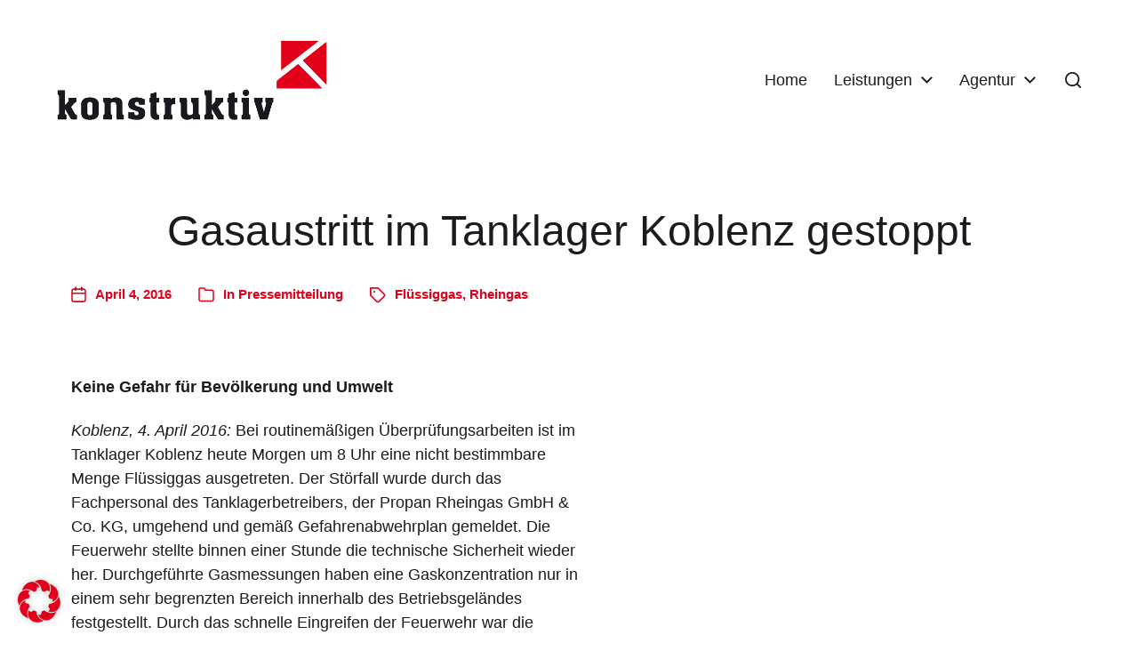

--- FILE ---
content_type: text/html; charset=UTF-8
request_url: https://konstruktiv-pr.de/tanklager_koblenz/
body_size: 19729
content:
<!-- This page is cached by the Hummingbird Performance plugin v3.17.2 - https://wordpress.org/plugins/hummingbird-performance/. --><!DOCTYPE html>

<html class="no-js" lang="de">

	<head>

		<meta http-equiv="content-type" content="text/html" charset="UTF-8" />
		<meta name="viewport" content="width=device-width, initial-scale=1.0" />

		<link rel="profile" href="http://gmpg.org/xfn/11">

		<meta name='robots' content='index, follow, max-image-preview:large, max-snippet:-1, max-video-preview:-1' />
		<style>img:is([sizes="auto" i], [sizes^="auto," i]) { contain-intrinsic-size: 3000px 1500px }</style>
		
	<!-- This site is optimized with the Yoast SEO plugin v24.5 - https://yoast.com/wordpress/plugins/seo/ -->
	<title>Gasaustritt im Tanklager Koblenz gestoppt - Konstruktiv PR</title>
	<link rel="canonical" href="https://konstruktiv-pr.de/tanklager_koblenz/" />
	<meta property="og:locale" content="de_DE" />
	<meta property="og:type" content="article" />
	<meta property="og:title" content="Gasaustritt im Tanklager Koblenz gestoppt - Konstruktiv PR" />
	<meta property="og:description" content="Keine Gefahr für Bevölkerung und Umwelt Koblenz, 4. April 2016: Bei routinemäßigen Überprüfungsarbeiten ist im Tanklager Koblenz heute Morgen um 8 Uhr eine nicht bestimmbare Menge Flüssiggas ausgetreten.&hellip;" />
	<meta property="og:url" content="https://konstruktiv-pr.de/tanklager_koblenz/" />
	<meta property="og:site_name" content="Konstruktiv PR" />
	<meta property="article:publisher" content="https://de-de.facebook.com/konstruktivpr/" />
	<meta property="article:published_time" content="2016-04-04T15:51:48+00:00" />
	<meta name="author" content="KPRadmin" />
	<meta name="twitter:card" content="summary_large_image" />
	<script type="application/ld+json" class="yoast-schema-graph">{"@context":"https://schema.org","@graph":[{"@type":"Article","@id":"https://konstruktiv-pr.de/tanklager_koblenz/#article","isPartOf":{"@id":"https://konstruktiv-pr.de/tanklager_koblenz/"},"author":{"name":"KPRadmin","@id":"https://konstruktiv-pr.de/#/schema/person/d8c9cf7d644ce04ad251d085e560a9fd"},"headline":"Gasaustritt im Tanklager Koblenz gestoppt","datePublished":"2016-04-04T15:51:48+00:00","mainEntityOfPage":{"@id":"https://konstruktiv-pr.de/tanklager_koblenz/"},"wordCount":361,"publisher":{"@id":"https://konstruktiv-pr.de/#organization"},"keywords":["Flüssiggas","Rheingas"],"articleSection":["Pressemitteilung"],"inLanguage":"de"},{"@type":"WebPage","@id":"https://konstruktiv-pr.de/tanklager_koblenz/","url":"https://konstruktiv-pr.de/tanklager_koblenz/","name":"Gasaustritt im Tanklager Koblenz gestoppt - Konstruktiv PR","isPartOf":{"@id":"https://konstruktiv-pr.de/#website"},"datePublished":"2016-04-04T15:51:48+00:00","breadcrumb":{"@id":"https://konstruktiv-pr.de/tanklager_koblenz/#breadcrumb"},"inLanguage":"de","potentialAction":[{"@type":"ReadAction","target":["https://konstruktiv-pr.de/tanklager_koblenz/"]}]},{"@type":"BreadcrumbList","@id":"https://konstruktiv-pr.de/tanklager_koblenz/#breadcrumb","itemListElement":[{"@type":"ListItem","position":1,"name":"Startseite","item":"https://konstruktiv-pr.de/"},{"@type":"ListItem","position":2,"name":"Gasaustritt im Tanklager Koblenz gestoppt"}]},{"@type":"WebSite","@id":"https://konstruktiv-pr.de/#website","url":"https://konstruktiv-pr.de/","name":"Konstruktiv PR","description":"","publisher":{"@id":"https://konstruktiv-pr.de/#organization"},"potentialAction":[{"@type":"SearchAction","target":{"@type":"EntryPoint","urlTemplate":"https://konstruktiv-pr.de/?s={search_term_string}"},"query-input":{"@type":"PropertyValueSpecification","valueRequired":true,"valueName":"search_term_string"}}],"inLanguage":"de"},{"@type":"Organization","@id":"https://konstruktiv-pr.de/#organization","name":"Konstruktiv PR","url":"https://konstruktiv-pr.de/","logo":{"@type":"ImageObject","inLanguage":"de","@id":"https://konstruktiv-pr.de/#/schema/logo/image/","url":"https://konstruktiv-pr.de/wp-content/uploads/2018/10/Konstruktiv_591x175_300dpi_RGB_ohne_Rand-1.jpg","contentUrl":"https://konstruktiv-pr.de/wp-content/uploads/2018/10/Konstruktiv_591x175_300dpi_RGB_ohne_Rand-1.jpg","width":591,"height":175,"caption":"Konstruktiv PR"},"image":{"@id":"https://konstruktiv-pr.de/#/schema/logo/image/"},"sameAs":["https://de-de.facebook.com/konstruktivpr/"]},{"@type":"Person","@id":"https://konstruktiv-pr.de/#/schema/person/d8c9cf7d644ce04ad251d085e560a9fd","name":"KPRadmin","image":{"@type":"ImageObject","inLanguage":"de","@id":"https://konstruktiv-pr.de/#/schema/person/image/","url":"https://konstruktiv-pr.de/wp-content/wphb-cache/gravatar/f69/f69f3a9129ce8b740bc689b19d840648x96.jpg","contentUrl":"https://konstruktiv-pr.de/wp-content/wphb-cache/gravatar/f69/f69f3a9129ce8b740bc689b19d840648x96.jpg","caption":"KPRadmin"},"sameAs":["http://konstruktiv-pr.de"],"url":"https://konstruktiv-pr.de/author/kpradmin/"}]}</script>
	<!-- / Yoast SEO plugin. -->


<link rel="alternate" type="application/rss+xml" title="Konstruktiv PR &raquo; Feed" href="https://konstruktiv-pr.de/feed/" />
<link rel="alternate" type="application/rss+xml" title="Konstruktiv PR &raquo; Kommentar-Feed" href="https://konstruktiv-pr.de/comments/feed/" />
<script type="text/javascript">
/* <![CDATA[ */
window._wpemojiSettings = {"baseUrl":"https:\/\/s.w.org\/images\/core\/emoji\/15.0.3\/72x72\/","ext":".png","svgUrl":"https:\/\/s.w.org\/images\/core\/emoji\/15.0.3\/svg\/","svgExt":".svg","source":{"concatemoji":"https:\/\/konstruktiv-pr.de\/wp-includes\/js\/wp-emoji-release.min.js?ver=6.5.7"}};
/*! This file is auto-generated */
!function(i,n){var o,s,e;function c(e){try{var t={supportTests:e,timestamp:(new Date).valueOf()};sessionStorage.setItem(o,JSON.stringify(t))}catch(e){}}function p(e,t,n){e.clearRect(0,0,e.canvas.width,e.canvas.height),e.fillText(t,0,0);var t=new Uint32Array(e.getImageData(0,0,e.canvas.width,e.canvas.height).data),r=(e.clearRect(0,0,e.canvas.width,e.canvas.height),e.fillText(n,0,0),new Uint32Array(e.getImageData(0,0,e.canvas.width,e.canvas.height).data));return t.every(function(e,t){return e===r[t]})}function u(e,t,n){switch(t){case"flag":return n(e,"\ud83c\udff3\ufe0f\u200d\u26a7\ufe0f","\ud83c\udff3\ufe0f\u200b\u26a7\ufe0f")?!1:!n(e,"\ud83c\uddfa\ud83c\uddf3","\ud83c\uddfa\u200b\ud83c\uddf3")&&!n(e,"\ud83c\udff4\udb40\udc67\udb40\udc62\udb40\udc65\udb40\udc6e\udb40\udc67\udb40\udc7f","\ud83c\udff4\u200b\udb40\udc67\u200b\udb40\udc62\u200b\udb40\udc65\u200b\udb40\udc6e\u200b\udb40\udc67\u200b\udb40\udc7f");case"emoji":return!n(e,"\ud83d\udc26\u200d\u2b1b","\ud83d\udc26\u200b\u2b1b")}return!1}function f(e,t,n){var r="undefined"!=typeof WorkerGlobalScope&&self instanceof WorkerGlobalScope?new OffscreenCanvas(300,150):i.createElement("canvas"),a=r.getContext("2d",{willReadFrequently:!0}),o=(a.textBaseline="top",a.font="600 32px Arial",{});return e.forEach(function(e){o[e]=t(a,e,n)}),o}function t(e){var t=i.createElement("script");t.src=e,t.defer=!0,i.head.appendChild(t)}"undefined"!=typeof Promise&&(o="wpEmojiSettingsSupports",s=["flag","emoji"],n.supports={everything:!0,everythingExceptFlag:!0},e=new Promise(function(e){i.addEventListener("DOMContentLoaded",e,{once:!0})}),new Promise(function(t){var n=function(){try{var e=JSON.parse(sessionStorage.getItem(o));if("object"==typeof e&&"number"==typeof e.timestamp&&(new Date).valueOf()<e.timestamp+604800&&"object"==typeof e.supportTests)return e.supportTests}catch(e){}return null}();if(!n){if("undefined"!=typeof Worker&&"undefined"!=typeof OffscreenCanvas&&"undefined"!=typeof URL&&URL.createObjectURL&&"undefined"!=typeof Blob)try{var e="postMessage("+f.toString()+"("+[JSON.stringify(s),u.toString(),p.toString()].join(",")+"));",r=new Blob([e],{type:"text/javascript"}),a=new Worker(URL.createObjectURL(r),{name:"wpTestEmojiSupports"});return void(a.onmessage=function(e){c(n=e.data),a.terminate(),t(n)})}catch(e){}c(n=f(s,u,p))}t(n)}).then(function(e){for(var t in e)n.supports[t]=e[t],n.supports.everything=n.supports.everything&&n.supports[t],"flag"!==t&&(n.supports.everythingExceptFlag=n.supports.everythingExceptFlag&&n.supports[t]);n.supports.everythingExceptFlag=n.supports.everythingExceptFlag&&!n.supports.flag,n.DOMReady=!1,n.readyCallback=function(){n.DOMReady=!0}}).then(function(){return e}).then(function(){var e;n.supports.everything||(n.readyCallback(),(e=n.source||{}).concatemoji?t(e.concatemoji):e.wpemoji&&e.twemoji&&(t(e.twemoji),t(e.wpemoji)))}))}((window,document),window._wpemojiSettings);
/* ]]> */
</script>
<style id='wp-emoji-styles-inline-css' type='text/css'>

	img.wp-smiley, img.emoji {
		display: inline !important;
		border: none !important;
		box-shadow: none !important;
		height: 1em !important;
		width: 1em !important;
		margin: 0 0.07em !important;
		vertical-align: -0.1em !important;
		background: none !important;
		padding: 0 !important;
	}
</style>
<link rel='stylesheet' id='wp-block-library-css' href='https://konstruktiv-pr.de/wp-includes/css/dist/block-library/style.min.css?ver=6.5.7' type='text/css' media='all' />
<style id='classic-theme-styles-inline-css' type='text/css'>
/*! This file is auto-generated */
.wp-block-button__link{color:#fff;background-color:#32373c;border-radius:9999px;box-shadow:none;text-decoration:none;padding:calc(.667em + 2px) calc(1.333em + 2px);font-size:1.125em}.wp-block-file__button{background:#32373c;color:#fff;text-decoration:none}
</style>
<style id='global-styles-inline-css' type='text/css'>
body{--wp--preset--color--black: #000000;--wp--preset--color--cyan-bluish-gray: #abb8c3;--wp--preset--color--white: #ffffff;--wp--preset--color--pale-pink: #f78da7;--wp--preset--color--vivid-red: #cf2e2e;--wp--preset--color--luminous-vivid-orange: #ff6900;--wp--preset--color--luminous-vivid-amber: #fcb900;--wp--preset--color--light-green-cyan: #7bdcb5;--wp--preset--color--vivid-green-cyan: #00d084;--wp--preset--color--pale-cyan-blue: #8ed1fc;--wp--preset--color--vivid-cyan-blue: #0693e3;--wp--preset--color--vivid-purple: #9b51e0;--wp--preset--color--accent: #e2001a;--wp--preset--color--primary: #1a1b1f;--wp--preset--color--headings: #1a1b1f;--wp--preset--color--buttons-background: #e2001a;--wp--preset--color--buttons-text: #FFFFFF;--wp--preset--color--secondary: #747579;--wp--preset--color--border: #e1e1e3;--wp--preset--color--light-background: #f1f1f3;--wp--preset--color--background: #ffffff;--wp--preset--gradient--vivid-cyan-blue-to-vivid-purple: linear-gradient(135deg,rgba(6,147,227,1) 0%,rgb(155,81,224) 100%);--wp--preset--gradient--light-green-cyan-to-vivid-green-cyan: linear-gradient(135deg,rgb(122,220,180) 0%,rgb(0,208,130) 100%);--wp--preset--gradient--luminous-vivid-amber-to-luminous-vivid-orange: linear-gradient(135deg,rgba(252,185,0,1) 0%,rgba(255,105,0,1) 100%);--wp--preset--gradient--luminous-vivid-orange-to-vivid-red: linear-gradient(135deg,rgba(255,105,0,1) 0%,rgb(207,46,46) 100%);--wp--preset--gradient--very-light-gray-to-cyan-bluish-gray: linear-gradient(135deg,rgb(238,238,238) 0%,rgb(169,184,195) 100%);--wp--preset--gradient--cool-to-warm-spectrum: linear-gradient(135deg,rgb(74,234,220) 0%,rgb(151,120,209) 20%,rgb(207,42,186) 40%,rgb(238,44,130) 60%,rgb(251,105,98) 80%,rgb(254,248,76) 100%);--wp--preset--gradient--blush-light-purple: linear-gradient(135deg,rgb(255,206,236) 0%,rgb(152,150,240) 100%);--wp--preset--gradient--blush-bordeaux: linear-gradient(135deg,rgb(254,205,165) 0%,rgb(254,45,45) 50%,rgb(107,0,62) 100%);--wp--preset--gradient--luminous-dusk: linear-gradient(135deg,rgb(255,203,112) 0%,rgb(199,81,192) 50%,rgb(65,88,208) 100%);--wp--preset--gradient--pale-ocean: linear-gradient(135deg,rgb(255,245,203) 0%,rgb(182,227,212) 50%,rgb(51,167,181) 100%);--wp--preset--gradient--electric-grass: linear-gradient(135deg,rgb(202,248,128) 0%,rgb(113,206,126) 100%);--wp--preset--gradient--midnight: linear-gradient(135deg,rgb(2,3,129) 0%,rgb(40,116,252) 100%);--wp--preset--font-size--small: 16px;--wp--preset--font-size--medium: 20px;--wp--preset--font-size--large: 24px;--wp--preset--font-size--x-large: 42px;--wp--preset--font-size--normal: 19px;--wp--preset--font-size--larger: 32px;--wp--preset--spacing--20: 0.44rem;--wp--preset--spacing--30: 0.67rem;--wp--preset--spacing--40: 1rem;--wp--preset--spacing--50: 1.5rem;--wp--preset--spacing--60: 2.25rem;--wp--preset--spacing--70: 3.38rem;--wp--preset--spacing--80: 5.06rem;--wp--preset--shadow--natural: 6px 6px 9px rgba(0, 0, 0, 0.2);--wp--preset--shadow--deep: 12px 12px 50px rgba(0, 0, 0, 0.4);--wp--preset--shadow--sharp: 6px 6px 0px rgba(0, 0, 0, 0.2);--wp--preset--shadow--outlined: 6px 6px 0px -3px rgba(255, 255, 255, 1), 6px 6px rgba(0, 0, 0, 1);--wp--preset--shadow--crisp: 6px 6px 0px rgba(0, 0, 0, 1);}:where(.is-layout-flex){gap: 0.5em;}:where(.is-layout-grid){gap: 0.5em;}body .is-layout-flex{display: flex;}body .is-layout-flex{flex-wrap: wrap;align-items: center;}body .is-layout-flex > *{margin: 0;}body .is-layout-grid{display: grid;}body .is-layout-grid > *{margin: 0;}:where(.wp-block-columns.is-layout-flex){gap: 2em;}:where(.wp-block-columns.is-layout-grid){gap: 2em;}:where(.wp-block-post-template.is-layout-flex){gap: 1.25em;}:where(.wp-block-post-template.is-layout-grid){gap: 1.25em;}.has-black-color{color: var(--wp--preset--color--black) !important;}.has-cyan-bluish-gray-color{color: var(--wp--preset--color--cyan-bluish-gray) !important;}.has-white-color{color: var(--wp--preset--color--white) !important;}.has-pale-pink-color{color: var(--wp--preset--color--pale-pink) !important;}.has-vivid-red-color{color: var(--wp--preset--color--vivid-red) !important;}.has-luminous-vivid-orange-color{color: var(--wp--preset--color--luminous-vivid-orange) !important;}.has-luminous-vivid-amber-color{color: var(--wp--preset--color--luminous-vivid-amber) !important;}.has-light-green-cyan-color{color: var(--wp--preset--color--light-green-cyan) !important;}.has-vivid-green-cyan-color{color: var(--wp--preset--color--vivid-green-cyan) !important;}.has-pale-cyan-blue-color{color: var(--wp--preset--color--pale-cyan-blue) !important;}.has-vivid-cyan-blue-color{color: var(--wp--preset--color--vivid-cyan-blue) !important;}.has-vivid-purple-color{color: var(--wp--preset--color--vivid-purple) !important;}.has-black-background-color{background-color: var(--wp--preset--color--black) !important;}.has-cyan-bluish-gray-background-color{background-color: var(--wp--preset--color--cyan-bluish-gray) !important;}.has-white-background-color{background-color: var(--wp--preset--color--white) !important;}.has-pale-pink-background-color{background-color: var(--wp--preset--color--pale-pink) !important;}.has-vivid-red-background-color{background-color: var(--wp--preset--color--vivid-red) !important;}.has-luminous-vivid-orange-background-color{background-color: var(--wp--preset--color--luminous-vivid-orange) !important;}.has-luminous-vivid-amber-background-color{background-color: var(--wp--preset--color--luminous-vivid-amber) !important;}.has-light-green-cyan-background-color{background-color: var(--wp--preset--color--light-green-cyan) !important;}.has-vivid-green-cyan-background-color{background-color: var(--wp--preset--color--vivid-green-cyan) !important;}.has-pale-cyan-blue-background-color{background-color: var(--wp--preset--color--pale-cyan-blue) !important;}.has-vivid-cyan-blue-background-color{background-color: var(--wp--preset--color--vivid-cyan-blue) !important;}.has-vivid-purple-background-color{background-color: var(--wp--preset--color--vivid-purple) !important;}.has-black-border-color{border-color: var(--wp--preset--color--black) !important;}.has-cyan-bluish-gray-border-color{border-color: var(--wp--preset--color--cyan-bluish-gray) !important;}.has-white-border-color{border-color: var(--wp--preset--color--white) !important;}.has-pale-pink-border-color{border-color: var(--wp--preset--color--pale-pink) !important;}.has-vivid-red-border-color{border-color: var(--wp--preset--color--vivid-red) !important;}.has-luminous-vivid-orange-border-color{border-color: var(--wp--preset--color--luminous-vivid-orange) !important;}.has-luminous-vivid-amber-border-color{border-color: var(--wp--preset--color--luminous-vivid-amber) !important;}.has-light-green-cyan-border-color{border-color: var(--wp--preset--color--light-green-cyan) !important;}.has-vivid-green-cyan-border-color{border-color: var(--wp--preset--color--vivid-green-cyan) !important;}.has-pale-cyan-blue-border-color{border-color: var(--wp--preset--color--pale-cyan-blue) !important;}.has-vivid-cyan-blue-border-color{border-color: var(--wp--preset--color--vivid-cyan-blue) !important;}.has-vivid-purple-border-color{border-color: var(--wp--preset--color--vivid-purple) !important;}.has-vivid-cyan-blue-to-vivid-purple-gradient-background{background: var(--wp--preset--gradient--vivid-cyan-blue-to-vivid-purple) !important;}.has-light-green-cyan-to-vivid-green-cyan-gradient-background{background: var(--wp--preset--gradient--light-green-cyan-to-vivid-green-cyan) !important;}.has-luminous-vivid-amber-to-luminous-vivid-orange-gradient-background{background: var(--wp--preset--gradient--luminous-vivid-amber-to-luminous-vivid-orange) !important;}.has-luminous-vivid-orange-to-vivid-red-gradient-background{background: var(--wp--preset--gradient--luminous-vivid-orange-to-vivid-red) !important;}.has-very-light-gray-to-cyan-bluish-gray-gradient-background{background: var(--wp--preset--gradient--very-light-gray-to-cyan-bluish-gray) !important;}.has-cool-to-warm-spectrum-gradient-background{background: var(--wp--preset--gradient--cool-to-warm-spectrum) !important;}.has-blush-light-purple-gradient-background{background: var(--wp--preset--gradient--blush-light-purple) !important;}.has-blush-bordeaux-gradient-background{background: var(--wp--preset--gradient--blush-bordeaux) !important;}.has-luminous-dusk-gradient-background{background: var(--wp--preset--gradient--luminous-dusk) !important;}.has-pale-ocean-gradient-background{background: var(--wp--preset--gradient--pale-ocean) !important;}.has-electric-grass-gradient-background{background: var(--wp--preset--gradient--electric-grass) !important;}.has-midnight-gradient-background{background: var(--wp--preset--gradient--midnight) !important;}.has-small-font-size{font-size: var(--wp--preset--font-size--small) !important;}.has-medium-font-size{font-size: var(--wp--preset--font-size--medium) !important;}.has-large-font-size{font-size: var(--wp--preset--font-size--large) !important;}.has-x-large-font-size{font-size: var(--wp--preset--font-size--x-large) !important;}
.wp-block-navigation a:where(:not(.wp-element-button)){color: inherit;}
:where(.wp-block-post-template.is-layout-flex){gap: 1.25em;}:where(.wp-block-post-template.is-layout-grid){gap: 1.25em;}
:where(.wp-block-columns.is-layout-flex){gap: 2em;}:where(.wp-block-columns.is-layout-grid){gap: 2em;}
.wp-block-pullquote{font-size: 1.5em;line-height: 1.6;}
</style>
<link rel='stylesheet' id='chaplin-style-css' href='https://konstruktiv-pr.de/wp-content/uploads/hummingbird-assets/5c8f83f1c52cbe8bc50d3e065c5e4208.css' type='text/css' media='all' />
<style id='chaplin-style-inline-css' type='text/css'>
:root{--body-font:Helvetica,-apple-system,BlinkMacSystemFont,'Helvetica Neue',Helvetica,sans-serif;--headings-font:Helvetica,-apple-system,BlinkMacSystemFont,'Helvetica Neue',Helvetica,sans-serif;--headings-weight:200;--accent-color:#e2001a}body,.ff-body{font-family:Helvetica,-apple-system,BlinkMacSystemFont,'Helvetica Neue',Helvetica,sans-serif}h1,h2,h3,h4,h5,h6,.faux-heading,.ff-headings{font-family:Helvetica,-apple-system,BlinkMacSystemFont,'Helvetica Neue',Helvetica,sans-serif}h1,h2,h3,h4,h5,h6,.faux-heading,.fw-headings{font-weight:200}.bg-accent,.bg-accent-hover:hover,:root .has-accent-background-color,button,.button,.faux-button,.wp-block-button__link,:root .wp-block-file a.wp-block-file__button,input[type='button'],input[type='reset'],input[type='submit'],:root .woocommerce #respond input#submit,:root .woocommerce a.button,:root .woocommerce button.button,:root .woocommerce input.button{background-color:#e2001a}@supports ( color:color( display-p3 0 0 0 / 1 ) ){.bg-accent,.bg-accent-hover:hover,:root .has-accent-background-color,button,.button,.faux-button,.wp-block-button__link,:root .wp-block-file a.wp-block-file__button,input[type='button'],input[type='reset'],input[type='submit'],:root .woocommerce #respond input#submit,:root .woocommerce a.button,:root .woocommerce button.button,:root .woocommerce input.button{background-color:color( display-p3 0.886 0 0.102 / 1 )}}.border-color-accent,.border-color-accent-hover:hover,blockquote{border-color:#e2001a}@supports ( color:color( display-p3 0 0 0 / 1 ) ){.border-color-accent,.border-color-accent-hover:hover,blockquote{border-color:color( display-p3 0.886 0 0.102 / 1 )}}.color-accent,.color-accent-hover:hover,:root .has-accent-color,a,.is-style-outline .wp-block-button__link:not(.has-text-color),.wp-block-button__link.is-style-outline{color:#e2001a}@supports ( color:color( display-p3 0 0 0 / 1 ) ){.color-accent,.color-accent-hover:hover,:root .has-accent-color,a,.is-style-outline .wp-block-button__link:not(.has-text-color),.wp-block-button__link.is-style-outline{color:color( display-p3 0.886 0 0.102 / 1 )}}.fill-children-accent,.fill-children-accent *{fill:#e2001a}@supports ( color:color( display-p3 0 0 0 / 1 ) ){.fill-children-accent,.fill-children-accent *{fill:color( display-p3 0.886 0 0.102 / 1 )}}
</style>
<link rel='stylesheet' id='chaplin-print-styles-css' href='https://konstruktiv-pr.de/wp-content/uploads/hummingbird-assets/ed0ad47fe91c0cc43ada3825310e7924.css' type='text/css' media='print' />
<link rel='stylesheet' id='borlabs-cookie-css' href='https://konstruktiv-pr.de/wp-content/uploads/hummingbird-assets/aa473adb102784f4562d2e4ee6e64f57.css' type='text/css' media='all' />
<script type="text/javascript" src="https://konstruktiv-pr.de/wp-content/uploads/hummingbird-assets/c738c7ab6a5065f994039d203ffc7dff.js" id="wphb-1-js"></script>
<script type="text/javascript" src="https://konstruktiv-pr.de/wp-includes/js/imagesloaded.min.js?ver=5.0.0" id="imagesloaded-js"></script>
<script type="text/javascript" id="wphb-2-js-extra">
/* <![CDATA[ */
var borlabsCookiePrioritized = {"domain":"konstruktiv-pr.de","path":"\/","version":"1","bots":"1","optInJS":{"statistics":{"google-analytics":"[base64]"}}};;;var chaplin_ajax_load_more = {"ajaxurl":"https:\/\/konstruktiv-pr.de\/wp-admin\/admin-ajax.php"};
/* ]]> */
</script>
<script type="text/javascript" src="https://konstruktiv-pr.de/wp-content/uploads/hummingbird-assets/79416d371d55f7756c107fe747038de8.js" id="wphb-2-js"></script>
<link rel="https://api.w.org/" href="https://konstruktiv-pr.de/wp-json/" /><link rel="alternate" type="application/json" href="https://konstruktiv-pr.de/wp-json/wp/v2/posts/696" /><link rel="EditURI" type="application/rsd+xml" title="RSD" href="https://konstruktiv-pr.de/xmlrpc.php?rsd" />
<meta name="generator" content="WordPress 6.5.7" />
<link rel='shortlink' href='https://konstruktiv-pr.de/?p=696' />
<link rel="alternate" type="application/json+oembed" href="https://konstruktiv-pr.de/wp-json/oembed/1.0/embed?url=https%3A%2F%2Fkonstruktiv-pr.de%2Ftanklager_koblenz%2F" />
<link rel="alternate" type="text/xml+oembed" href="https://konstruktiv-pr.de/wp-json/oembed/1.0/embed?url=https%3A%2F%2Fkonstruktiv-pr.de%2Ftanklager_koblenz%2F&#038;format=xml" />
		<script>document.documentElement.className = document.documentElement.className.replace( 'no-js', 'js' );</script>
		<script>
if('0' === '1') {
    window.dataLayer = window.dataLayer || [];
    function gtag(){dataLayer.push(arguments);}
    gtag('consent', 'default', {
       'ad_storage': 'denied',
       'analytics_storage': 'denied'
    });
    gtag("js", new Date());

    gtag("config", "UA-195975136-1", { "anonymize_ip": true });

    (function (w, d, s, i) {
    var f = d.getElementsByTagName(s)[0],
        j = d.createElement(s);
    j.async = true;
    j.src =
        "https://www.googletagmanager.com/gtag/js?id=" + i;
    f.parentNode.insertBefore(j, f);
    })(window, document, "script", "UA-195975136-1");
}
</script><style type="text/css" id="custom-background-css">
body.custom-background { background-color: #ffffff; }
</style>
	<link rel="icon" href="https://konstruktiv-pr.de/wp-content/uploads/2018/10/cropped-Tangram_300dpi-32x32.jpg" sizes="32x32" />
<link rel="icon" href="https://konstruktiv-pr.de/wp-content/uploads/2018/10/cropped-Tangram_300dpi-192x192.jpg" sizes="192x192" />
<link rel="apple-touch-icon" href="https://konstruktiv-pr.de/wp-content/uploads/2018/10/cropped-Tangram_300dpi-180x180.jpg" />
<meta name="msapplication-TileImage" content="https://konstruktiv-pr.de/wp-content/uploads/2018/10/cropped-Tangram_300dpi-270x270.jpg" />
		<style type="text/css" id="wp-custom-css">
			.header-inner .section-inner {
	max-width:90%
}

.entry-title {
	text-align:center;
}

.to-the-content {
	justify-content:center;
}

#bme,#kme,#ak,#ws,#lsuk,#up,#ksab,#rep,#ik
{
	padding-top:45px;
	margin-top:-45px;
}

.entry-content .wp-block-pullquote p {
	font-weight:200;
}

.alignfull {
	min-width:100vw;
}

.footer-widgets-outer-wrapper {
	border-style:none;
}

.widget {
	border:none;
}

#site-footer {
	background:#1a1b1f;
	color:white;
}

.theme-credits {
	display:none;
}		</style>
		
	</head>

	<body class="post-template-default single single-post postid-696 single-format-standard custom-background wp-custom-logo metaslider-plugin pagination-type-button has-sticky-header disable-menu-modal-on-desktop has-overlay-logo missing-post-thumbnail has-single-pagination not-showing-comments">

		
		<a class="skip-link faux-button" href="#site-content">Zum Inhalt springen</a>

		
			<header id="site-header">

				
				<div class="header-inner stick-me">

					<div class="section-inner">

						<div class="header-titles">

															<div class="site-logo faux-heading">
		<a href="https://konstruktiv-pr.de/" rel="home" class="custom-logo-link custom-logo">
			<img src="https://konstruktiv-pr.de/wp-content/uploads/2018/12/cropped-Konstruktiv_591x175_300dpi_RGB_ohne_Rand-_frei-6.png" width="295" height="87"  />
		</a>

		<span class="screen-reader-text">Konstruktiv PR</span></div>
							
							
						</div><!-- .header-titles -->

						<div class="header-navigation-wrapper">

							
							<div class="main-menu-alt-container hide-js">

								<ul class="main-menu-alt dropdown-menu reset-list-style">
									<li id="menu-item-2651" class="menu-item menu-item-type-post_type menu-item-object-page menu-item-home menu-item-2651"><a href="https://konstruktiv-pr.de/">Home</a></li>
<li id="menu-item-2201" class="menu-item menu-item-type-custom menu-item-object-custom menu-item-home menu-item-has-children menu-item-2201"><div class="link-icon-wrapper fill-children-current-color"><a href="https://konstruktiv-pr.de/#wmi">Leistungen</a><svg class="svg-icon" aria-hidden="true" role="img" focusable="false" xmlns="http://www.w3.org/2000/svg" width="20" height="12" viewBox="0 0 20 12"><polygon fill="" fill-rule="evenodd" points="1319.899 365.778 1327.678 358 1329.799 360.121 1319.899 370.021 1310 360.121 1312.121 358" transform="translate(-1310 -358)" /></svg></div>
<ul class="sub-menu">
	<li id="menu-item-2403" class="menu-item menu-item-type-custom menu-item-object-custom menu-item-home menu-item-2403"><a href="https://konstruktiv-pr.de/#akz">Akzeptanzkommunikation</a></li>
	<li id="menu-item-2401" class="menu-item menu-item-type-custom menu-item-object-custom menu-item-home menu-item-2401"><a href="https://konstruktiv-pr.de/#pr">PR-Beratung</a></li>
	<li id="menu-item-2402" class="menu-item menu-item-type-custom menu-item-object-custom menu-item-home menu-item-2402"><a href="https://konstruktiv-pr.de/#kom">Kommunikation</a></li>
	<li id="menu-item-3443" class="menu-item menu-item-type-custom menu-item-object-custom menu-item-home menu-item-3443"><a href="https://konstruktiv-pr.de/#inso">Insolvenzkommunikation</a></li>
</ul>
</li>
<li id="menu-item-2202" class="menu-item menu-item-type-custom menu-item-object-custom menu-item-home menu-item-has-children menu-item-2202"><div class="link-icon-wrapper fill-children-current-color"><a href="https://konstruktiv-pr.de/#wsi">Agentur</a><svg class="svg-icon" aria-hidden="true" role="img" focusable="false" xmlns="http://www.w3.org/2000/svg" width="20" height="12" viewBox="0 0 20 12"><polygon fill="" fill-rule="evenodd" points="1319.899 365.778 1327.678 358 1329.799 360.121 1319.899 370.021 1310 360.121 1312.121 358" transform="translate(-1310 -358)" /></svg></div>
<ul class="sub-menu">
	<li id="menu-item-2399" class="menu-item menu-item-type-custom menu-item-object-custom menu-item-home menu-item-2399"><a href="https://konstruktiv-pr.de/#us">Philosophie</a></li>
	<li id="menu-item-3182" class="menu-item menu-item-type-custom menu-item-object-custom menu-item-home menu-item-3182"><a href="https://konstruktiv-pr.de/#tea">Team</a></li>
	<li id="menu-item-2400" class="menu-item menu-item-type-custom menu-item-object-custom menu-item-home menu-item-2400"><a href="https://konstruktiv-pr.de/#kar">Karriere</a></li>
	<li id="menu-item-2407" class="menu-item menu-item-type-custom menu-item-object-custom menu-item-home menu-item-2407"><a href="https://konstruktiv-pr.de/#sta">Standorte</a></li>
	<li id="menu-item-2406" class="menu-item menu-item-type-custom menu-item-object-custom menu-item-home menu-item-2406"><a href="https://konstruktiv-pr.de/#ref">Referenzen</a></li>
</ul>
</li>
								</ul><!-- .main-menu-alt -->

							</div><!-- .main-menu-alt-container -->

															<div class="main-menu-alt-social-container">
																	</div><!-- .main-menu-alt-social-container' -->
								
							<div class="header-toggles hide-no-js">

								
									<a href="#" class="toggle search-toggle" data-toggle-target=".search-modal" data-toggle-screen-lock="true" data-toggle-body-class="showing-search-modal" data-set-focus=".search-modal .search-field" aria-pressed="false" role="button">
										<div class="toggle-text">
											Suche										</div>
										<svg class="svg-icon" aria-hidden="true" role="img" focusable="false" xmlns="http://www.w3.org/2000/svg" width="20" height="20" viewBox="0 0 20 20"><path fill="" d="M1148.0319,95.6176858 L1151.70711,99.2928932 C1152.09763,99.6834175 1152.09763,100.316582 1151.70711,100.707107 C1151.31658,101.097631 1150.68342,101.097631 1150.29289,100.707107 L1146.61769,97.0318993 C1145.07801,98.2635271 1143.12501,99 1141,99 C1136.02944,99 1132,94.9705627 1132,90 C1132,85.0294372 1136.02944,81 1141,81 C1145.97056,81 1150,85.0294372 1150,90 C1150,92.1250137 1149.26353,94.078015 1148.0319,95.6176858 Z M1146.04139,94.8563911 C1147.25418,93.5976949 1148,91.8859456 1148,90 C1148,86.1340067 1144.86599,83 1141,83 C1137.13401,83 1134,86.1340067 1134,90 C1134,93.8659933 1137.13401,97 1141,97 C1142.88595,97 1144.59769,96.2541764 1145.85639,95.0413859 C1145.88271,95.0071586 1145.91154,94.9742441 1145.94289,94.9428932 C1145.97424,94.9115423 1146.00716,94.8827083 1146.04139,94.8563911 Z" transform="translate(-1132 -81)" /></svg>									</a><!-- .search-toggle -->

									
								<a href="#" class="toggle nav-toggle" data-toggle-target=".menu-modal" data-toggle-screen-lock="true" data-toggle-body-class="showing-menu-modal" aria-pressed="false" data-set-focus=".menu-modal" role="button">
									<div class="toggle-text">
										Menü									</div>
									<div class="bars">
										<div class="bar"></div>
										<div class="bar"></div>
										<div class="bar"></div>
									</div><!-- .bars -->
								</a><!-- .nav-toggle -->

								
							</div><!-- .header-toggles -->

							
						</div><!-- .header-navigation-wrapper -->

					</div><!-- .section-inner -->

				</div><!-- .header-inner -->

				<div class="search-modal cover-modal" data-modal-target-string=".search-modal" aria-expanded="false">

	<div class="search-modal-inner modal-inner bg-body-background">

		<div class="section-inner">

			
			<form role="search" method="get" class="modal-search-form" action="https://konstruktiv-pr.de/">
				<label class="screen-reader-text" for="search-form-69468d52c3f61">
					Suche nach:				</label>
				<input type="search" id="search-form-69468d52c3f61" class="search-field" placeholder="Suche&nbsp;&hellip;" value="" name="s" />
				<button type="submit" class="search-submit">Suchen</button>
			</form><!-- .search-form -->

			<a href="#" class="toggle search-untoggle fill-children-primary" data-toggle-target=".search-modal" data-toggle-screen-lock="true" data-toggle-body-class="showing-search-modal" data-set-focus="#site-header .search-toggle">
				<span class="screen-reader-text">Suche schließen</span>
				<svg class="svg-icon" aria-hidden="true" role="img" focusable="false" xmlns="http://www.w3.org/2000/svg" width="16" height="16" viewBox="0 0 16 16"><polygon fill="" fill-rule="evenodd" points="6.852 7.649 .399 1.195 1.445 .149 7.899 6.602 14.352 .149 15.399 1.195 8.945 7.649 15.399 14.102 14.352 15.149 7.899 8.695 1.445 15.149 .399 14.102" /></svg>			</a><!-- .search-toggle -->

		</div><!-- .section-inner -->

	</div><!-- .search-modal-inner -->

</div><!-- .menu-modal -->

				
			</header><!-- #site-header -->

			<div class="menu-modal cover-modal" data-modal-target-string=".menu-modal" aria-expanded="false">

	<div class="menu-modal-inner modal-inner bg-body-background">

		<div class="menu-wrapper section-inner">

			<div class="menu-top">

				<div class="menu-modal-toggles header-toggles">

					<a href="#" class="toggle nav-toggle nav-untoggle" data-toggle-target=".menu-modal" data-toggle-screen-lock="true" data-toggle-body-class="showing-menu-modal" aria-pressed="false" data-set-focus="#site-header .nav-toggle" role="button"> 
						<div class="toggle-text">
							Schließen						</div>
						<div class="bars">
							<div class="bar"></div>
							<div class="bar"></div>
							<div class="bar"></div>
						</div><!-- .bars -->
					</a><!-- .nav-toggle -->

				</div><!-- .menu-modal-toggles -->

				
				<ul class="main-menu reset-list-style">
					<li class="menu-item menu-item-type-post_type menu-item-object-page menu-item-home menu-item-2651"><div class="ancestor-wrapper"><a href="https://konstruktiv-pr.de/">Home</a></div><!-- .ancestor-wrapper --></li>
<li class="menu-item menu-item-type-custom menu-item-object-custom menu-item-home menu-item-has-children menu-item-2201"><div class="ancestor-wrapper"><a href="https://konstruktiv-pr.de/#wmi">Leistungen</a><div class="sub-menu-toggle-wrapper"><a href="#" class="toggle sub-menu-toggle border-color-border fill-children-current-color" data-toggle-target=".menu-modal .menu-item-2201 &gt; .sub-menu" data-toggle-type="slidetoggle" data-toggle-duration="250"><span class="screen-reader-text">Untermenü anzeigen</span><svg class="svg-icon" aria-hidden="true" role="img" focusable="false" xmlns="http://www.w3.org/2000/svg" width="20" height="12" viewBox="0 0 20 12"><polygon fill="" fill-rule="evenodd" points="1319.899 365.778 1327.678 358 1329.799 360.121 1319.899 370.021 1310 360.121 1312.121 358" transform="translate(-1310 -358)" /></svg></a></div></div><!-- .ancestor-wrapper -->
<ul class="sub-menu">
	<li class="menu-item menu-item-type-custom menu-item-object-custom menu-item-home menu-item-2403"><div class="ancestor-wrapper"><a href="https://konstruktiv-pr.de/#akz">Akzeptanzkommunikation</a></div><!-- .ancestor-wrapper --></li>
	<li class="menu-item menu-item-type-custom menu-item-object-custom menu-item-home menu-item-2401"><div class="ancestor-wrapper"><a href="https://konstruktiv-pr.de/#pr">PR-Beratung</a></div><!-- .ancestor-wrapper --></li>
	<li class="menu-item menu-item-type-custom menu-item-object-custom menu-item-home menu-item-2402"><div class="ancestor-wrapper"><a href="https://konstruktiv-pr.de/#kom">Kommunikation</a></div><!-- .ancestor-wrapper --></li>
	<li class="menu-item menu-item-type-custom menu-item-object-custom menu-item-home menu-item-3443"><div class="ancestor-wrapper"><a href="https://konstruktiv-pr.de/#inso">Insolvenzkommunikation</a></div><!-- .ancestor-wrapper --></li>
</ul>
</li>
<li class="menu-item menu-item-type-custom menu-item-object-custom menu-item-home menu-item-has-children menu-item-2202"><div class="ancestor-wrapper"><a href="https://konstruktiv-pr.de/#wsi">Agentur</a><div class="sub-menu-toggle-wrapper"><a href="#" class="toggle sub-menu-toggle border-color-border fill-children-current-color" data-toggle-target=".menu-modal .menu-item-2202 &gt; .sub-menu" data-toggle-type="slidetoggle" data-toggle-duration="250"><span class="screen-reader-text">Untermenü anzeigen</span><svg class="svg-icon" aria-hidden="true" role="img" focusable="false" xmlns="http://www.w3.org/2000/svg" width="20" height="12" viewBox="0 0 20 12"><polygon fill="" fill-rule="evenodd" points="1319.899 365.778 1327.678 358 1329.799 360.121 1319.899 370.021 1310 360.121 1312.121 358" transform="translate(-1310 -358)" /></svg></a></div></div><!-- .ancestor-wrapper -->
<ul class="sub-menu">
	<li class="menu-item menu-item-type-custom menu-item-object-custom menu-item-home menu-item-2399"><div class="ancestor-wrapper"><a href="https://konstruktiv-pr.de/#us">Philosophie</a></div><!-- .ancestor-wrapper --></li>
	<li class="menu-item menu-item-type-custom menu-item-object-custom menu-item-home menu-item-3182"><div class="ancestor-wrapper"><a href="https://konstruktiv-pr.de/#tea">Team</a></div><!-- .ancestor-wrapper --></li>
	<li class="menu-item menu-item-type-custom menu-item-object-custom menu-item-home menu-item-2400"><div class="ancestor-wrapper"><a href="https://konstruktiv-pr.de/#kar">Karriere</a></div><!-- .ancestor-wrapper --></li>
	<li class="menu-item menu-item-type-custom menu-item-object-custom menu-item-home menu-item-2407"><div class="ancestor-wrapper"><a href="https://konstruktiv-pr.de/#sta">Standorte</a></div><!-- .ancestor-wrapper --></li>
	<li class="menu-item menu-item-type-custom menu-item-object-custom menu-item-home menu-item-2406"><div class="ancestor-wrapper"><a href="https://konstruktiv-pr.de/#ref">Referenzen</a></div><!-- .ancestor-wrapper --></li>
</ul>
</li>
				</ul><!-- .main-menu -->

				
			</div><!-- .menu-top -->

			<div class="menu-bottom">

				
				<p class="menu-copyright">&copy; 2025 <a href="https://konstruktiv-pr.de">Konstruktiv PR</a></p>

				
			</div><!-- .menu-bottom -->

		</div><!-- .menu-wrapper -->

	</div><!-- .menu-modal-inner -->

</div><!-- .menu-modal -->
		
<main id="site-content">

	<article class="section-inner post-696 post type-post status-publish format-standard hentry category-pressemitteilungen tag-fluessiggas tag-rheingas" id="post-696">

	<header class="entry-header">

	<h1 class="entry-title">Gasaustritt im Tanklager Koblenz gestoppt</h1>
		<div class="post-meta-wrapper post-meta-single post-meta-single-top">
			<ul class="post-meta color-accent">

											<li class="post-date">
								<a class="meta-wrapper" href="https://konstruktiv-pr.de/tanklager_koblenz/">
									<span class="meta-icon">
										<span class="screen-reader-text">Beitragsdatum</span>
										<svg class="svg-icon" aria-hidden="true" role="img" focusable="false" xmlns="http://www.w3.org/2000/svg" width="18" height="19" viewBox="0 0 18 19"><path fill="" d="M4.60069444,4.09375 L3.25,4.09375 C2.47334957,4.09375 1.84375,4.72334957 1.84375,5.5 L1.84375,7.26736111 L16.15625,7.26736111 L16.15625,5.5 C16.15625,4.72334957 15.5266504,4.09375 14.75,4.09375 L13.3993056,4.09375 L13.3993056,4.55555556 C13.3993056,5.02154581 13.0215458,5.39930556 12.5555556,5.39930556 C12.0895653,5.39930556 11.7118056,5.02154581 11.7118056,4.55555556 L11.7118056,4.09375 L6.28819444,4.09375 L6.28819444,4.55555556 C6.28819444,5.02154581 5.9104347,5.39930556 5.44444444,5.39930556 C4.97845419,5.39930556 4.60069444,5.02154581 4.60069444,4.55555556 L4.60069444,4.09375 Z M6.28819444,2.40625 L11.7118056,2.40625 L11.7118056,1 C11.7118056,0.534009742 12.0895653,0.15625 12.5555556,0.15625 C13.0215458,0.15625 13.3993056,0.534009742 13.3993056,1 L13.3993056,2.40625 L14.75,2.40625 C16.4586309,2.40625 17.84375,3.79136906 17.84375,5.5 L17.84375,15.875 C17.84375,17.5836309 16.4586309,18.96875 14.75,18.96875 L3.25,18.96875 C1.54136906,18.96875 0.15625,17.5836309 0.15625,15.875 L0.15625,5.5 C0.15625,3.79136906 1.54136906,2.40625 3.25,2.40625 L4.60069444,2.40625 L4.60069444,1 C4.60069444,0.534009742 4.97845419,0.15625 5.44444444,0.15625 C5.9104347,0.15625 6.28819444,0.534009742 6.28819444,1 L6.28819444,2.40625 Z M1.84375,8.95486111 L1.84375,15.875 C1.84375,16.6516504 2.47334957,17.28125 3.25,17.28125 L14.75,17.28125 C15.5266504,17.28125 16.15625,16.6516504 16.15625,15.875 L16.15625,8.95486111 L1.84375,8.95486111 Z" /></svg>									</span>
									<span class="meta-text">
										April 4, 2016									</span>
								</a>
							</li>
														<li class="post-categories meta-wrapper">
								<span class="meta-icon">
									<span class="screen-reader-text">Beitragskategorien</span>
									<svg class="svg-icon" aria-hidden="true" role="img" focusable="false" xmlns="http://www.w3.org/2000/svg" width="20" height="19" viewBox="0 0 20 19"><path fill="" d="M2.8,1.85 C2.275329,1.85 1.85,2.27532949 1.85,2.8 L1.85,15.4 C1.85,15.9246705 2.275329,16.35 2.8,16.35 L17.2,16.35 C17.724671,16.35 18.15,15.9246705 18.15,15.4 L18.15,5.5 C18.15,4.97532949 17.724671,4.55 17.2,4.55 L9.1,4.55 C8.8158,4.55 8.550403,4.40796403 8.392757,4.17149517 L6.845094,1.85 L2.8,1.85 Z M17.2,2.85 C18.663555,2.85 19.85,4.03644541 19.85,5.5 L19.85,15.4 C19.85,16.8635546 18.663555,18.05 17.2,18.05 L2.8,18.05 C1.336445,18.05 0.15,16.8635546 0.15,15.4 L0.15,2.8 C0.15,1.33644541 1.336445,0.15 2.8,0.15 L7.3,0.15 C7.5842,0.15 7.849597,0.292035965 8.007243,0.528504833 L9.554906,2.85 L17.2,2.85 Z" /></svg>								</span>
								<span class="meta-text">
									In <a href="https://konstruktiv-pr.de/category/pressemitteilungen/" rel="category tag">Pressemitteilung</a>								</span>
							</li>
														<li class="post-tags meta-wrapper">
								<span class="meta-icon">
									<span class="screen-reader-text">Schlagwörter</span>
									<svg class="svg-icon" aria-hidden="true" role="img" focusable="false" xmlns="http://www.w3.org/2000/svg" width="18" height="18" viewBox="0 0 18 18"><path fill="" d="M15.4496399,8.42490555 L8.66109799,1.63636364 L1.63636364,1.63636364 L1.63636364,8.66081885 L8.42522727,15.44178 C8.57869221,15.5954158 8.78693789,15.6817418 9.00409091,15.6817418 C9.22124393,15.6817418 9.42948961,15.5954158 9.58327627,15.4414581 L15.4486339,9.57610048 C15.7651495,9.25692435 15.7649133,8.74206554 15.4496399,8.42490555 Z M16.6084423,10.7304545 L10.7406818,16.59822 C10.280287,17.0591273 9.65554997,17.3181054 9.00409091,17.3181054 C8.35263185,17.3181054 7.72789481,17.0591273 7.26815877,16.5988788 L0.239976954,9.57887876 C0.0863319284,9.4254126 0,9.21716044 0,9 L0,0.818181818 C0,0.366312477 0.366312477,0 0.818181818,0 L9,0 C9.21699531,0 9.42510306,0.0862010512 9.57854191,0.239639906 L16.6084423,7.26954545 C17.5601275,8.22691012 17.5601275,9.77308988 16.6084423,10.7304545 Z M5,6 C4.44771525,6 4,5.55228475 4,5 C4,4.44771525 4.44771525,4 5,4 C5.55228475,4 6,4.44771525 6,5 C6,5.55228475 5.55228475,6 5,6 Z" /></svg>								</span>
								<span class="meta-text">
									<a href="https://konstruktiv-pr.de/tag/fluessiggas/" rel="tag">Flüssiggas</a>, <a href="https://konstruktiv-pr.de/tag/rheingas/" rel="tag">Rheingas</a>								</span>
							</li>
							
			</ul>
		</div>

		
</header><!-- .entry-header -->

	<div class="post-inner" id="post-inner">

		<div class="entry-content">

			<p><strong>Keine Gefahr für Bevölkerung und Umwelt</strong></p>
<p><em>Koblenz, 4. April 2016:</em> Bei routinemäßigen Überprüfungsarbeiten ist im Tanklager Koblenz heute Morgen um 8 Uhr eine nicht bestimmbare Menge Flüssiggas ausgetreten. Der Störfall wurde durch das Fachpersonal des Tanklagerbetreibers, der Propan Rheingas GmbH &amp; Co. KG, umgehend und gemäß Gefahrenabwehrplan gemeldet. Die Feuerwehr stellte binnen einer Stunde die technische Sicherheit wieder her. Durchgeführte Gasmessungen haben eine Gaskonzentration nur in einem sehr begrenzten Bereich innerhalb des Betriebsgeländes festgestellt. Durch das schnelle Eingreifen der Feuerwehr war die Sicherheit für Bevölkerung und Umwelt im umliegenden Gewerbemischgebiet immer gewährleistet. Es sind keine umwelt- oder wasserschädlichen Substanzen ausgetreten. Die Feuerwehr ist um 10 Uhr wieder abgerückt.</p>
<p>Das Tanklager Koblenz ist in der letzten Woche wegen Umbauarbeiten leergefahren worden und enthielt daher nur noch eine technische Restmenge an Flüssiggas. Diese sollte heute von einer beauftragten Fachfirma unter Aufsicht abgefackelt werden. Bei den vorbereitenden Arbeiten kam es zu dem unvorhergesehenen Gasaustritt aufgrund eines technischen Defektes. Zum schnellen und reibungslosen Ablauf zwischen dem Tanklagerbetreiber Rheingas und der Feuerwehr haben auch die im Vorfeld regelmäßig durchgeführten Feuerwehrübungen auf dem Gelände beigetragen.</p>
<p><strong><em>Flüssiggas (LPG)</em></strong></p>
<p><em>Flüssiggas, auch unter dem Kürzel LPG (Liquefied Petrolium Gas) bekannt, besteht aus Propan, Butan oder einem Gemisch aus diesen Gasen. Es ist nicht wassergefährdend und darf daher ohne Auflagen selbst in Natur- und Wasserschutzgebieten eingesetzt werden. Flüssiggas verbrennt schadstoffarm, hat mit maximal 50mg/kg einen niedrigen Schwefelgehalt und setzt wenig Feinstaub frei. </em></p>
<p><strong><em>Über die Propan Rheingas GmbH &amp; Co. KG </em></strong></p>
<p><em>Die Propan Rheingas GmbH &amp; Co. KG ist seit 90 Jahren Kompetenzführer in der leitungsunabhängigen Versorgung mit Flüssiggas und steht für transparenten und fairen Service. Die mittelständische Unternehmensgruppe mit dem Hauptsitz in Brühl bündelt Energietechnik (Energieeffizienz, Gas und Heizungsbau) und Energieversorgung mit Flüssiggas/Autogas, Erdgas und Strom. Als einziger Anbieter im Markt greift Rheingas bei Planung, Anlagenbau, Gasversorgung, Wartung und Service konsequent auf eigenes Personal mit umfassendem technischem Know-how zurück. </em></p>
<p><strong>Medienkontakt</strong></p>
<p>Pressestelle Rheingas, c/o Konstruktiv PR Beratungsgesellschaft mbH<br />
Dr. Katja Niemeyer, Tel: 0228 98143334; Mobil 0160 7170210,&nbsp; <a href="mailto:niemeyer@konstruktiv-pr.de">niemeyer@konstruktiv-pr.de</a></p>

		</div><!-- .entry-content -->

		
	<nav class="navigation post-navigation" aria-label="Beiträge">
		<h2 class="screen-reader-text">Beitrags-Navigation</h2>
		<div class="nav-links"><div class="nav-previous"><a href="https://konstruktiv-pr.de/team-erweiterung-multi/" rel="prev"><span class="arrow" aria-hidden="true">&larr;</span><span class="screen-reader-text">Vorheriger Beitrag:</span><span class="post-title">Multi Germany erweitert das Team mit Cristian Baio und Olaf Kamann</span></a></div><div class="nav-next"><a href="https://konstruktiv-pr.de/energiewende-im-verkehrssektor/" rel="next"><span class="arrow" aria-hidden="true">&rarr;</span><span class="screen-reader-text">Nächster Beitrag:</span><span class="post-title">Kommentar: Energiewende im Verkehrssektor bezahlbar machen</span></a></div></div>
	</nav>
	</div><!-- .post-inner -->

	
</article><!-- .post -->

		<div class="related-posts section-inner">

			<h2 class="related-posts-title heading-size-3">Ähnliche Beiträge</h2>

			<div class="posts">

				<div class="posts-grid related-posts-grid grid mcols-1 tcols-2">

					
						<div class="grid-item">
							<article class="preview preview-post post-596 post type-post status-publish format-standard hentry category-pressemitteilungen tag-autogas tag-fluessiggas tag-rheingas" id="post-596">

	
	<header class="preview-header">

		<h2 class="preview-title heading-size-3"><a href="https://konstruktiv-pr.de/autogas-clevere-alternative-zu-diesel/">Autogas clevere Alternative zu Diesel</a></h2>
				<div class="preview-excerpt">
					<p>Fahrverbot in Metropolen • Pendler mit Dieselfahrzeugen kommen in Schwierigkeiten Brühl, 31. Mai 2017 – Reicht ein Software-Update für besser Luft aus? Drohen nach Hamburg, Stuttgart und Köln&hellip;</p>
				</div><!-- .preview-excerpt -->

				
		<div class="post-meta-wrapper post-meta-archive">
			<ul class="post-meta color-accent">

											<li class="post-categories meta-wrapper">
								<span class="meta-icon">
									<span class="screen-reader-text">Beitragskategorien</span>
									<svg class="svg-icon" aria-hidden="true" role="img" focusable="false" xmlns="http://www.w3.org/2000/svg" width="20" height="19" viewBox="0 0 20 19"><path fill="" d="M2.8,1.85 C2.275329,1.85 1.85,2.27532949 1.85,2.8 L1.85,15.4 C1.85,15.9246705 2.275329,16.35 2.8,16.35 L17.2,16.35 C17.724671,16.35 18.15,15.9246705 18.15,15.4 L18.15,5.5 C18.15,4.97532949 17.724671,4.55 17.2,4.55 L9.1,4.55 C8.8158,4.55 8.550403,4.40796403 8.392757,4.17149517 L6.845094,1.85 L2.8,1.85 Z M17.2,2.85 C18.663555,2.85 19.85,4.03644541 19.85,5.5 L19.85,15.4 C19.85,16.8635546 18.663555,18.05 17.2,18.05 L2.8,18.05 C1.336445,18.05 0.15,16.8635546 0.15,15.4 L0.15,2.8 C0.15,1.33644541 1.336445,0.15 2.8,0.15 L7.3,0.15 C7.5842,0.15 7.849597,0.292035965 8.007243,0.528504833 L9.554906,2.85 L17.2,2.85 Z" /></svg>								</span>
								<span class="meta-text">
									In <a href="https://konstruktiv-pr.de/category/pressemitteilungen/" rel="category tag">Pressemitteilung</a>								</span>
							</li>
														<li class="post-tags meta-wrapper">
								<span class="meta-icon">
									<span class="screen-reader-text">Schlagwörter</span>
									<svg class="svg-icon" aria-hidden="true" role="img" focusable="false" xmlns="http://www.w3.org/2000/svg" width="18" height="18" viewBox="0 0 18 18"><path fill="" d="M15.4496399,8.42490555 L8.66109799,1.63636364 L1.63636364,1.63636364 L1.63636364,8.66081885 L8.42522727,15.44178 C8.57869221,15.5954158 8.78693789,15.6817418 9.00409091,15.6817418 C9.22124393,15.6817418 9.42948961,15.5954158 9.58327627,15.4414581 L15.4486339,9.57610048 C15.7651495,9.25692435 15.7649133,8.74206554 15.4496399,8.42490555 Z M16.6084423,10.7304545 L10.7406818,16.59822 C10.280287,17.0591273 9.65554997,17.3181054 9.00409091,17.3181054 C8.35263185,17.3181054 7.72789481,17.0591273 7.26815877,16.5988788 L0.239976954,9.57887876 C0.0863319284,9.4254126 0,9.21716044 0,9 L0,0.818181818 C0,0.366312477 0.366312477,0 0.818181818,0 L9,0 C9.21699531,0 9.42510306,0.0862010512 9.57854191,0.239639906 L16.6084423,7.26954545 C17.5601275,8.22691012 17.5601275,9.77308988 16.6084423,10.7304545 Z M5,6 C4.44771525,6 4,5.55228475 4,5 C4,4.44771525 4.44771525,4 5,4 C5.55228475,4 6,4.44771525 6,5 C6,5.55228475 5.55228475,6 5,6 Z" /></svg>								</span>
								<span class="meta-text">
									<a href="https://konstruktiv-pr.de/tag/autogas/" rel="tag">Autogas</a>, <a href="https://konstruktiv-pr.de/tag/fluessiggas/" rel="tag">Flüssiggas</a>, <a href="https://konstruktiv-pr.de/tag/rheingas/" rel="tag">Rheingas</a>								</span>
							</li>
							
			</ul>
		</div>

		
	</header><!-- .preview-header -->

</article><!-- .preview -->
						</div><!-- .grid-item -->

						
						<div class="grid-item">
							<article class="preview preview-post post-666 post type-post status-publish format-standard hentry category-pressemitteilungen tag-fluessiggas tag-rheingas tag-tuev" id="post-666">

	
	<header class="preview-header">

		<h2 class="preview-title heading-size-3"><a href="https://konstruktiv-pr.de/tuev-zertifikat-fuer-rheingas/">TUEV-Zertifikat für Rheingas</a></h2>
				<div class="preview-excerpt">
					<p>TÜV Nord attestiert Rheingas hohe Qualität bei Service, Kundenorientierung und Montage Note 1,0 für Flüssiggas-Anlagen und 86 Prozent zufriedene Kunden Als einer der wenigen Flüssiggasversorger trägt Rheingas jetzt&hellip;</p>
				</div><!-- .preview-excerpt -->

				
		<div class="post-meta-wrapper post-meta-archive">
			<ul class="post-meta color-accent">

											<li class="post-categories meta-wrapper">
								<span class="meta-icon">
									<span class="screen-reader-text">Beitragskategorien</span>
									<svg class="svg-icon" aria-hidden="true" role="img" focusable="false" xmlns="http://www.w3.org/2000/svg" width="20" height="19" viewBox="0 0 20 19"><path fill="" d="M2.8,1.85 C2.275329,1.85 1.85,2.27532949 1.85,2.8 L1.85,15.4 C1.85,15.9246705 2.275329,16.35 2.8,16.35 L17.2,16.35 C17.724671,16.35 18.15,15.9246705 18.15,15.4 L18.15,5.5 C18.15,4.97532949 17.724671,4.55 17.2,4.55 L9.1,4.55 C8.8158,4.55 8.550403,4.40796403 8.392757,4.17149517 L6.845094,1.85 L2.8,1.85 Z M17.2,2.85 C18.663555,2.85 19.85,4.03644541 19.85,5.5 L19.85,15.4 C19.85,16.8635546 18.663555,18.05 17.2,18.05 L2.8,18.05 C1.336445,18.05 0.15,16.8635546 0.15,15.4 L0.15,2.8 C0.15,1.33644541 1.336445,0.15 2.8,0.15 L7.3,0.15 C7.5842,0.15 7.849597,0.292035965 8.007243,0.528504833 L9.554906,2.85 L17.2,2.85 Z" /></svg>								</span>
								<span class="meta-text">
									In <a href="https://konstruktiv-pr.de/category/pressemitteilungen/" rel="category tag">Pressemitteilung</a>								</span>
							</li>
														<li class="post-tags meta-wrapper">
								<span class="meta-icon">
									<span class="screen-reader-text">Schlagwörter</span>
									<svg class="svg-icon" aria-hidden="true" role="img" focusable="false" xmlns="http://www.w3.org/2000/svg" width="18" height="18" viewBox="0 0 18 18"><path fill="" d="M15.4496399,8.42490555 L8.66109799,1.63636364 L1.63636364,1.63636364 L1.63636364,8.66081885 L8.42522727,15.44178 C8.57869221,15.5954158 8.78693789,15.6817418 9.00409091,15.6817418 C9.22124393,15.6817418 9.42948961,15.5954158 9.58327627,15.4414581 L15.4486339,9.57610048 C15.7651495,9.25692435 15.7649133,8.74206554 15.4496399,8.42490555 Z M16.6084423,10.7304545 L10.7406818,16.59822 C10.280287,17.0591273 9.65554997,17.3181054 9.00409091,17.3181054 C8.35263185,17.3181054 7.72789481,17.0591273 7.26815877,16.5988788 L0.239976954,9.57887876 C0.0863319284,9.4254126 0,9.21716044 0,9 L0,0.818181818 C0,0.366312477 0.366312477,0 0.818181818,0 L9,0 C9.21699531,0 9.42510306,0.0862010512 9.57854191,0.239639906 L16.6084423,7.26954545 C17.5601275,8.22691012 17.5601275,9.77308988 16.6084423,10.7304545 Z M5,6 C4.44771525,6 4,5.55228475 4,5 C4,4.44771525 4.44771525,4 5,4 C5.55228475,4 6,4.44771525 6,5 C6,5.55228475 5.55228475,6 5,6 Z" /></svg>								</span>
								<span class="meta-text">
									<a href="https://konstruktiv-pr.de/tag/fluessiggas/" rel="tag">Flüssiggas</a>, <a href="https://konstruktiv-pr.de/tag/rheingas/" rel="tag">Rheingas</a>, <a href="https://konstruktiv-pr.de/tag/tuev/" rel="tag">TUEV</a>								</span>
							</li>
							
			</ul>
		</div>

		
	</header><!-- .preview-header -->

</article><!-- .preview -->
						</div><!-- .grid-item -->

						
				</div><!-- .posts-grid -->

			</div><!-- .posts -->

		</div><!-- .related-posts -->

	

</main><!-- #site-content -->

        		
			<footer id="site-footer" role="contentinfo">

				
				
					<div class="footer-widgets-outer-wrapper border-color-border section-inner">
					
						<div class="footer-widgets-wrapper grid tcols-2">

															<div class="footer-widgets column-one grid-item">
									<div class="widget widget_text"><div class="widget-content"><h2 class="widget-title subheading heading-size-3">Kontakt</h2>			<div class="textwidget"><p>Konstruktiv PR-Beratungsgesellschaft mbH<br />
City Hub<br />
Poststraße 14/16<br />
20354 Hamburg</p>
<p>+49 40 5520030<br />
<a href="mailto:info@konstruktiv-pr.de">info@konstruktiv-pr.de</a></p>
</div>
		</div></div>								</div>
							
															<div class="footer-widgets column-two grid-item">
									<div class="widget_text widget widget_custom_html"><div class="widget_text widget-content"><h2 class="widget-title subheading heading-size-3">Standort KPR City Hub</h2><div class="textwidget custom-html-widget"><div class="BorlabsCookie _brlbs-cb-googlemaps"><div class="_brlbs-content-blocker"> <div class="_brlbs-embed _brlbs-google-maps"> <img class="_brlbs-thumbnail" src="https://konstruktiv-pr.de/wp-content/plugins/borlabs-cookie/assets/images/cb-maps.png" alt="Google Maps"> <div class="_brlbs-caption"> <p>Mit dem Laden der Karte akzeptieren Sie die Datenschutzerklärung von Google.<br><a href="https://policies.google.com/privacy" target="_blank" rel="nofollow noopener noreferrer">Mehr erfahren</a></p> <p><a class="_brlbs-btn" href="#" data-borlabs-cookie-unblock role="button">Karte laden</a></p> <p><label><input type="checkbox" name="unblockAll" value="1" checked> <small>Google Maps immer entsperren</small></label></p> </div> </div> </div><div class="borlabs-hide" data-borlabs-cookie-type="content-blocker" data-borlabs-cookie-id="googlemaps"><script type="text/template">[base64]</script></div></div></div></div></div>								</div>
							
						</div><!-- .footer-widgets-wrapper -->
						
					</div><!-- .footer-widgets-outer-wrapper -->

				
				<div class="footer-inner section-inner has-footer-menu">

					
						<ul class="footer-menu reset-list-style">
							<li id="menu-item-3306" class="menu-item menu-item-type-post_type menu-item-object-page menu-item-3306"><a href="https://konstruktiv-pr.de/kontakt/">Weitere Standorte</a></li>
<li id="menu-item-3164" class="menu-item menu-item-type-post_type menu-item-object-page menu-item-privacy-policy menu-item-3164"><a rel="privacy-policy" href="https://konstruktiv-pr.de/impressum/">Impressum / Datenschutz</a></li>
						</ul><!-- .site-nav -->

					
					<div class="footer-credits">

						<p class="footer-copyright">&copy; 2025 <a href="https://konstruktiv-pr.de" rel="home">Konstruktiv PR</a></p>

						<p class="theme-credits color-secondary">
							Theme von <a href="https://www.andersnoren.se">Anders Nor&eacute;n</a>						</p><!-- .theme-credits -->

					</div><!-- .footer-credits -->

				</div><!-- .footer-bottom -->

				
			</footer><!-- #site-footer -->

			<!--googleoff: all--><div data-nosnippet><script id="BorlabsCookieBoxWrap" type="text/template"><div
    id="BorlabsCookieBox"
    class="BorlabsCookie"
    role="dialog"
    aria-labelledby="CookieBoxTextHeadline"
    aria-describedby="CookieBoxTextDescription"
    aria-modal="true"
>
    <div class="bottom-center" style="display: none;">
        <div class="_brlbs-bar-wrap">
            <div class="_brlbs-bar _brlbs-bar-advanced">
                <div class="cookie-box">
                    <div class="container">
                        <div class="row align-items-center">
                            <div class="col-12 col-sm-9">
                                <div class="row">
                                    <div class="col-12">
                                        <div class="_brlbs-flex-left">
                                                                                            <img
                                                    width="32"
                                                    height="32"
                                                    class="cookie-logo"
                                                    src="https://konstruktiv-pr.de/wp-content/uploads/2018/10/cropped-Tangram_300dpi.jpg"
                                                    srcset="https://konstruktiv-pr.de/wp-content/uploads/2018/10/cropped-Tangram_300dpi.jpg, https://konstruktiv-pr.de/wp-content/uploads/2018/10/cropped-Tangram_300dpi.jpg 2x"
                                                    alt="Datenschutzeinstellungen"
                                                    aria-hidden="true"
                                                >
                                                                                        <span role="heading" aria-level="3" class="_brlbs-h3" id="CookieBoxTextHeadline">
                                                Datenschutzeinstellungen                                            </span>
                                        </div>

                                        <p id="CookieBoxTextDescription">
                                            <span class="_brlbs-paragraph _brlbs-text-description">Wir benötigen Ihre Zustimmung, bevor Sie unsere Website weiter besuchen können.</span> <span class="_brlbs-paragraph _brlbs-text-technology">Wir verwenden Cookies und andere Technologien auf unserer Website. Einige von ihnen sind essenziell, während andere uns helfen, diese Website und Ihre Erfahrung zu verbessern.</span> <span class="_brlbs-paragraph _brlbs-text-personal-data">Personenbezogene Daten können verarbeitet werden (z. B. IP-Adressen), z. B. für personalisierte Anzeigen und Inhalte oder Anzeigen- und Inhaltsmessung.</span> <span class="_brlbs-paragraph _brlbs-text-more-information">Weitere Informationen über die Verwendung Ihrer Daten finden Sie in unserer  <a class="_brlbs-cursor" href="https://konstruktiv-pr.de/impressum/">Datenschutzerklärung</a>.</span> <span class="_brlbs-paragraph _brlbs-text-revoke">Sie können Ihre Auswahl jederzeit unter <a class="_brlbs-cursor" href="#" data-cookie-individual>Einstellungen</a> widerrufen oder anpassen.</span>                                        </p>
                                    </div>
                                </div>

                                                                    <fieldset>
                                        <legend class="sr-only">Datenschutzeinstellungen</legend>
                                        <ul
                                             class="show-cookie-logo"                                        >
                                                                                                                                                <li>
                                                        <label class="_brlbs-checkbox">
                                                            Essenziell                                                            <input
                                                                id="checkbox-essential"
                                                                tabindex="0"
                                                                type="checkbox"
                                                                name="cookieGroup[]"
                                                                value="essential"
                                                                 checked                                                                 disabled                                                                data-borlabs-cookie-checkbox
                                                            >
                                                            <span class="_brlbs-checkbox-indicator"></span>
                                                        </label>
                                                    </li>
                                                                                                                                                                                                <li>
                                                        <label class="_brlbs-checkbox">
                                                            Statistiken                                                            <input
                                                                id="checkbox-statistics"
                                                                tabindex="0"
                                                                type="checkbox"
                                                                name="cookieGroup[]"
                                                                value="statistics"
                                                                 checked                                                                                                                                data-borlabs-cookie-checkbox
                                                            >
                                                            <span class="_brlbs-checkbox-indicator"></span>
                                                        </label>
                                                    </li>
                                                                                                                                                                                                <li>
                                                        <label class="_brlbs-checkbox">
                                                            Externe Medien                                                            <input
                                                                id="checkbox-external-media"
                                                                tabindex="0"
                                                                type="checkbox"
                                                                name="cookieGroup[]"
                                                                value="external-media"
                                                                 checked                                                                                                                                data-borlabs-cookie-checkbox
                                                            >
                                                            <span class="_brlbs-checkbox-indicator"></span>
                                                        </label>
                                                    </li>
                                                                                                                                    </ul>
                                    </fieldset>
                                                                </div>

                            <div class="col-12 col-sm-3">
                                                                    <p class="_brlbs-accept">
                                        <a
                                            href="#"
                                            tabindex="0"
                                            role="button"
                                            class="_brlbs-btn _brlbs-btn-accept-all _brlbs-cursor"
                                            data-cookie-accept-all
                                        >
                                            Alle akzeptieren                                        </a>
                                    </p>

                                    <p class="_brlbs-accept">
                                        <a
                                            href="#"
                                            tabindex="0"
                                            role="button"
                                            id="CookieBoxSaveButton"
                                            class="_brlbs-btn _brlbs-cursor"
                                            data-cookie-accept
                                        >
                                            Speichern                                        </a>
                                    </p>
                                
                                                                    <p class="_brlbs-refuse-btn">
                                        <a
                                            href="#"
                                            tabindex="0"
                                            role="button"
                                            class="_brlbs-btn _brlbs-cursor"
                                            data-cookie-refuse
                                        >
                                            Nur essenzielle Cookies akzeptieren                                        </a>
                                    </p>
                                
                                <p class="_brlbs-manage-btn ">
                                    <a
                                        href="#"
                                        tabindex="0"
                                        role="button"
                                        class="_brlbs-cursor _brlbs-btn "
                                        data-cookie-individual
                                    >
                                        Individuelle Datenschutzeinstellungen                                    </a>
                                </p>

                                <p class="_brlbs-legal">
                                    <a
                                        href="#"
                                        tabindex="0"
                                        role="button"
                                        class="_brlbs-cursor"
                                        data-cookie-individual
                                    >
                                        Cookie-Details                                    </a>

                                                                            <span class="_brlbs-separator"></span>
                                        <a
                                            tabindex="0"
                                            href="https://konstruktiv-pr.de/impressum/"
                                        >
                                            Datenschutzerklärung                                        </a>
                                    
                                                                            <span class="_brlbs-separator"></span>
                                        <a
                                            tabindex="0"
                                            href="https://konstruktiv-pr.de/impressum/"
                                        >
                                            Impressum                                        </a>
                                                                    </p>
                            </div>
                        </div>
                    </div>
                </div>

                <div
    class="cookie-preference"
    aria-hidden="true"
    role="dialog"
    aria-describedby="CookiePrefDescription"
    aria-modal="true"
>
    <div class="container not-visible">
        <div class="row no-gutters">
            <div class="col-12">
                <div class="row no-gutters align-items-top">
                    <div class="col-12">
                        <div class="_brlbs-flex-center">
                                                    <img
                                width="32"
                                height="32"
                                class="cookie-logo"
                                src="https://konstruktiv-pr.de/wp-content/uploads/2018/10/cropped-Tangram_300dpi.jpg"
                                srcset="https://konstruktiv-pr.de/wp-content/uploads/2018/10/cropped-Tangram_300dpi.jpg, https://konstruktiv-pr.de/wp-content/uploads/2018/10/cropped-Tangram_300dpi.jpg 2x"
                                alt="Datenschutzeinstellungen"
                            >
                                                    <span role="heading" aria-level="3" class="_brlbs-h3">Datenschutzeinstellungen</span>
                        </div>

                        <p id="CookiePrefDescription">
                            <span class="_brlbs-paragraph _brlbs-text-technology">Wir verwenden Cookies und andere Technologien auf unserer Website. Einige von ihnen sind essenziell, während andere uns helfen, diese Website und Ihre Erfahrung zu verbessern.</span> <span class="_brlbs-paragraph _brlbs-text-personal-data">Personenbezogene Daten können verarbeitet werden (z. B. IP-Adressen), z. B. für personalisierte Anzeigen und Inhalte oder Anzeigen- und Inhaltsmessung.</span> <span class="_brlbs-paragraph _brlbs-text-more-information">Weitere Informationen über die Verwendung Ihrer Daten finden Sie in unserer  <a class="_brlbs-cursor" href="https://konstruktiv-pr.de/impressum/">Datenschutzerklärung</a>.</span> <span class="_brlbs-paragraph _brlbs-text-description">Hier finden Sie eine Übersicht über alle verwendeten Cookies. Sie können Ihre Einwilligung zu ganzen Kategorien geben oder sich weitere Informationen anzeigen lassen und so nur bestimmte Cookies auswählen.</span>                        </p>

                        <div class="row no-gutters align-items-center">
                            <div class="col-12 col-sm-10">
                                <p class="_brlbs-accept">
                                                                            <a
                                            href="#"
                                            class="_brlbs-btn _brlbs-btn-accept-all _brlbs-cursor"
                                            tabindex="0"
                                            role="button"
                                            data-cookie-accept-all
                                        >
                                            Alle akzeptieren                                        </a>
                                        
                                    <a
                                        href="#"
                                        id="CookiePrefSave"
                                        tabindex="0"
                                        role="button"
                                        class="_brlbs-btn _brlbs-cursor"
                                        data-cookie-accept
                                    >
                                        Speichern                                    </a>

                                                                            <a
                                            href="#"
                                            class="_brlbs-btn _brlbs-refuse-btn _brlbs-cursor"
                                            tabindex="0"
                                            role="button"
                                            data-cookie-refuse
                                        >
                                            Nur essenzielle Cookies akzeptieren                                        </a>
                                                                    </p>
                            </div>

                            <div class="col-12 col-sm-2">
                                <p class="_brlbs-refuse">
                                    <a
                                        href="#"
                                        class="_brlbs-cursor"
                                        tabindex="0"
                                        role="button"
                                        data-cookie-back
                                    >
                                        Zurück                                    </a>

                                                                    </p>
                            </div>
                        </div>
                    </div>
                </div>

                <div data-cookie-accordion>
                                            <fieldset>
                            <legend class="sr-only">Datenschutzeinstellungen</legend>

                                                                                                <div class="bcac-item">
                                        <div class="d-flex flex-row">
                                            <label class="w-75">
                                                <span role="heading" aria-level="4" class="_brlbs-h4">Essenziell (1)</span>
                                            </label>

                                            <div class="w-25 text-right">
                                                                                            </div>
                                        </div>

                                        <div class="d-block">
                                            <p>Essenzielle Cookies ermöglichen grundlegende Funktionen und sind für die einwandfreie Funktion der Website erforderlich.</p>

                                            <p class="text-center">
                                                <a
                                                    href="#"
                                                    class="_brlbs-cursor d-block"
                                                    tabindex="0"
                                                    role="button"
                                                    data-cookie-accordion-target="essential"
                                                >
                                                    <span data-cookie-accordion-status="show">
                                                        Cookie-Informationen anzeigen                                                    </span>

                                                    <span data-cookie-accordion-status="hide" class="borlabs-hide">
                                                        Cookie-Informationen ausblenden                                                    </span>
                                                </a>
                                            </p>
                                        </div>

                                        <div
                                            class="borlabs-hide"
                                            data-cookie-accordion-parent="essential"
                                        >
                                                                                            <table>
                                                    
                                                    <tr>
                                                        <th scope="row">Name</th>
                                                        <td>
                                                            <label>
                                                                Borlabs Cookie                                                            </label>
                                                        </td>
                                                    </tr>

                                                    <tr>
                                                        <th scope="row">Anbieter</th>
                                                        <td>Eigentümer dieser Website<span>, </span><a href="https://konstruktiv-pr.de/impressum/">Impressum</a></td>
                                                    </tr>

                                                                                                            <tr>
                                                            <th scope="row">Zweck</th>
                                                            <td>Speichert die Einstellungen der Besucher, die in der Cookie Box von Borlabs Cookie ausgewählt wurden.</td>
                                                        </tr>
                                                        
                                                    
                                                    
                                                                                                            <tr>
                                                            <th scope="row">Cookie Name</th>
                                                            <td>borlabs-cookie</td>
                                                        </tr>
                                                        
                                                                                                            <tr>
                                                            <th scope="row">Cookie Laufzeit</th>
                                                            <td>1 Jahr</td>
                                                        </tr>
                                                                                                        </table>
                                                                                        </div>
                                    </div>
                                                                                                                                        <div class="bcac-item">
                                        <div class="d-flex flex-row">
                                            <label class="w-75">
                                                <span role="heading" aria-level="4" class="_brlbs-h4">Statistiken (1)</span>
                                            </label>

                                            <div class="w-25 text-right">
                                                                                                    <label class="_brlbs-btn-switch">
                                                        <span class="sr-only">Statistiken</span>
                                                        <input
                                                            tabindex="0"
                                                            id="borlabs-cookie-group-statistics"
                                                            type="checkbox"
                                                            name="cookieGroup[]"
                                                            value="statistics"
                                                             checked                                                            data-borlabs-cookie-switch
                                                        />
                                                        <span class="_brlbs-slider"></span>
                                                        <span
                                                            class="_brlbs-btn-switch-status"
                                                            data-active="An"
                                                            data-inactive="Aus">
                                                        </span>
                                                    </label>
                                                                                                </div>
                                        </div>

                                        <div class="d-block">
                                            <p>Statistik Cookies erfassen Informationen anonym. Diese Informationen helfen uns zu verstehen, wie unsere Besucher unsere Website nutzen.</p>

                                            <p class="text-center">
                                                <a
                                                    href="#"
                                                    class="_brlbs-cursor d-block"
                                                    tabindex="0"
                                                    role="button"
                                                    data-cookie-accordion-target="statistics"
                                                >
                                                    <span data-cookie-accordion-status="show">
                                                        Cookie-Informationen anzeigen                                                    </span>

                                                    <span data-cookie-accordion-status="hide" class="borlabs-hide">
                                                        Cookie-Informationen ausblenden                                                    </span>
                                                </a>
                                            </p>
                                        </div>

                                        <div
                                            class="borlabs-hide"
                                            data-cookie-accordion-parent="statistics"
                                        >
                                                                                            <table>
                                                                                                            <tr>
                                                            <th scope="row">Akzeptieren</th>
                                                            <td>
                                                                <label class="_brlbs-btn-switch _brlbs-btn-switch--textRight">
                                                                    <span class="sr-only">Google Analytics</span>
                                                                    <input
                                                                        id="borlabs-cookie-google-analytics"
                                                                        tabindex="0"
                                                                        type="checkbox" data-cookie-group="statistics"
                                                                        name="cookies[statistics][]"
                                                                        value="google-analytics"
                                                                         checked                                                                        data-borlabs-cookie-switch
                                                                    />

                                                                    <span class="_brlbs-slider"></span>

                                                                    <span
                                                                        class="_brlbs-btn-switch-status"
                                                                        data-active="An"
                                                                        data-inactive="Aus"
                                                                        aria-hidden="true">
                                                                    </span>
                                                                </label>
                                                            </td>
                                                        </tr>
                                                        
                                                    <tr>
                                                        <th scope="row">Name</th>
                                                        <td>
                                                            <label>
                                                                Google Analytics                                                            </label>
                                                        </td>
                                                    </tr>

                                                    <tr>
                                                        <th scope="row">Anbieter</th>
                                                        <td>Google Ireland Limited, Gordon House, Barrow Street, Dublin 4, Ireland</td>
                                                    </tr>

                                                                                                            <tr>
                                                            <th scope="row">Zweck</th>
                                                            <td>Cookie von Google für Website-Analysen. Erzeugt statistische Daten darüber, wie der Besucher die Website nutzt.</td>
                                                        </tr>
                                                        
                                                                                                            <tr>
                                                            <th scope="row">Datenschutzerklärung</th>
                                                            <td class="_brlbs-pp-url">
                                                                <a
                                                                    href="https://policies.google.com/privacy?hl=de"
                                                                    target="_blank"
                                                                    rel="nofollow noopener noreferrer"
                                                                >
                                                                    https://policies.google.com/privacy?hl=de                                                                </a>
                                                            </td>
                                                        </tr>
                                                        
                                                    
                                                                                                            <tr>
                                                            <th scope="row">Cookie Name</th>
                                                            <td>_ga,_gat,_gid</td>
                                                        </tr>
                                                        
                                                                                                            <tr>
                                                            <th scope="row">Cookie Laufzeit</th>
                                                            <td>2 Monate</td>
                                                        </tr>
                                                                                                        </table>
                                                                                        </div>
                                    </div>
                                                                                                                                        <div class="bcac-item">
                                        <div class="d-flex flex-row">
                                            <label class="w-75">
                                                <span role="heading" aria-level="4" class="_brlbs-h4">Externe Medien (1)</span>
                                            </label>

                                            <div class="w-25 text-right">
                                                                                                    <label class="_brlbs-btn-switch">
                                                        <span class="sr-only">Externe Medien</span>
                                                        <input
                                                            tabindex="0"
                                                            id="borlabs-cookie-group-external-media"
                                                            type="checkbox"
                                                            name="cookieGroup[]"
                                                            value="external-media"
                                                             checked                                                            data-borlabs-cookie-switch
                                                        />
                                                        <span class="_brlbs-slider"></span>
                                                        <span
                                                            class="_brlbs-btn-switch-status"
                                                            data-active="An"
                                                            data-inactive="Aus">
                                                        </span>
                                                    </label>
                                                                                                </div>
                                        </div>

                                        <div class="d-block">
                                            <p>Inhalte von Videoplattformen und Social-Media-Plattformen werden standardmäßig blockiert. Wenn Cookies von externen Medien akzeptiert werden, bedarf der Zugriff auf diese Inhalte keiner manuellen Einwilligung mehr.</p>

                                            <p class="text-center">
                                                <a
                                                    href="#"
                                                    class="_brlbs-cursor d-block"
                                                    tabindex="0"
                                                    role="button"
                                                    data-cookie-accordion-target="external-media"
                                                >
                                                    <span data-cookie-accordion-status="show">
                                                        Cookie-Informationen anzeigen                                                    </span>

                                                    <span data-cookie-accordion-status="hide" class="borlabs-hide">
                                                        Cookie-Informationen ausblenden                                                    </span>
                                                </a>
                                            </p>
                                        </div>

                                        <div
                                            class="borlabs-hide"
                                            data-cookie-accordion-parent="external-media"
                                        >
                                                                                            <table>
                                                                                                            <tr>
                                                            <th scope="row">Akzeptieren</th>
                                                            <td>
                                                                <label class="_brlbs-btn-switch _brlbs-btn-switch--textRight">
                                                                    <span class="sr-only">Google Maps</span>
                                                                    <input
                                                                        id="borlabs-cookie-googlemaps"
                                                                        tabindex="0"
                                                                        type="checkbox" data-cookie-group="external-media"
                                                                        name="cookies[external-media][]"
                                                                        value="googlemaps"
                                                                         checked                                                                        data-borlabs-cookie-switch
                                                                    />

                                                                    <span class="_brlbs-slider"></span>

                                                                    <span
                                                                        class="_brlbs-btn-switch-status"
                                                                        data-active="An"
                                                                        data-inactive="Aus"
                                                                        aria-hidden="true">
                                                                    </span>
                                                                </label>
                                                            </td>
                                                        </tr>
                                                        
                                                    <tr>
                                                        <th scope="row">Name</th>
                                                        <td>
                                                            <label>
                                                                Google Maps                                                            </label>
                                                        </td>
                                                    </tr>

                                                    <tr>
                                                        <th scope="row">Anbieter</th>
                                                        <td>Google Ireland Limited, Gordon House, Barrow Street, Dublin 4, Ireland</td>
                                                    </tr>

                                                                                                            <tr>
                                                            <th scope="row">Zweck</th>
                                                            <td>Wird zum Entsperren von Google Maps-Inhalten verwendet.</td>
                                                        </tr>
                                                        
                                                                                                            <tr>
                                                            <th scope="row">Datenschutzerklärung</th>
                                                            <td class="_brlbs-pp-url">
                                                                <a
                                                                    href="https://policies.google.com/privacy"
                                                                    target="_blank"
                                                                    rel="nofollow noopener noreferrer"
                                                                >
                                                                    https://policies.google.com/privacy                                                                </a>
                                                            </td>
                                                        </tr>
                                                        
                                                                                                            <tr>
                                                            <th scope="row">Host(s)</th>
                                                            <td>.google.com</td>
                                                        </tr>
                                                        
                                                                                                            <tr>
                                                            <th scope="row">Cookie Name</th>
                                                            <td>NID</td>
                                                        </tr>
                                                        
                                                                                                            <tr>
                                                            <th scope="row">Cookie Laufzeit</th>
                                                            <td>6 Monate</td>
                                                        </tr>
                                                                                                        </table>
                                                                                        </div>
                                    </div>
                                                                                                </fieldset>
                                        </div>

                <div class="d-flex justify-content-between">
                    <p class="_brlbs-branding flex-fill">
                                            </p>

                    <p class="_brlbs-legal flex-fill">
                                                    <a href="https://konstruktiv-pr.de/impressum/">
                                Datenschutzerklärung                            </a>
                            
                                                    <span class="_brlbs-separator"></span>
                            
                                                    <a href="https://konstruktiv-pr.de/impressum/">
                                Impressum                            </a>
                                                </p>
                </div>
            </div>
        </div>
    </div>
</div>
            </div>
        </div>
    </div>
</div>
</script><div id="BorlabsCookieBoxWidget"
     class="bottom-left"
>
    <a
        href="#"
        class="borlabs-cookie-preference"
        target="_blank"
        title="Cookie Einstellungen öffnen"
        rel="nofollow noopener noreferrer"
    >
            <svg>
                <use xlink:href="https://konstruktiv-pr.de/wp-content/plugins/borlabs-cookie/assets/images/borlabs-cookie-icon-dynamic.svg#main" />
            </svg>

    </a>
</div>
</div><!--googleon: all--><script type="text/javascript" id="borlabs-cookie-js-extra">
/* <![CDATA[ */
var borlabsCookieConfig = {"ajaxURL":"https:\/\/konstruktiv-pr.de\/wp-admin\/admin-ajax.php","language":"de","animation":"1","animationDelay":"","animationIn":"_brlbs-fadeInDown","animationOut":"_brlbs-flipOutX","blockContent":"","boxLayout":"bar","boxLayoutAdvanced":"1","automaticCookieDomainAndPath":"","cookieDomain":"konstruktiv-pr.de","cookiePath":"\/","cookieSameSite":"Lax","cookieSecure":"1","cookieLifetime":"182","cookieLifetimeEssentialOnly":"182","crossDomainCookie":[],"cookieBeforeConsent":"","cookiesForBots":"1","cookieVersion":"1","hideCookieBoxOnPages":[],"respectDoNotTrack":"","reloadAfterConsent":"","reloadAfterOptOut":"1","showCookieBox":"1","cookieBoxIntegration":"javascript","ignorePreSelectStatus":"1","cookies":{"essential":["borlabs-cookie"],"statistics":["google-analytics"],"external-media":["googlemaps"]}};
var borlabsCookieCookies = {"essential":{"borlabs-cookie":{"cookieNameList":{"borlabs-cookie":"borlabs-cookie"},"settings":{"blockCookiesBeforeConsent":"0","prioritize":"0"}}},"statistics":{"google-analytics":{"cookieNameList":{"_ga":"_ga","_gat":"_gat","_gid":"_gid"},"settings":{"blockCookiesBeforeConsent":"0","prioritize":"1","asyncOptOutCode":"0","trackingId":"UA-195975136-1","consentMode":"0"},"optInJS":"","optOutJS":""}},"external-media":{"googlemaps":{"cookieNameList":{"NID":"NID"},"settings":{"blockCookiesBeforeConsent":"0","prioritize":"0"},"optInJS":"PHNjcmlwdD5pZih0eXBlb2Ygd2luZG93LkJvcmxhYnNDb29raWUgPT09ICJvYmplY3QiKSB7IHdpbmRvdy5Cb3JsYWJzQ29va2llLnVuYmxvY2tDb250ZW50SWQoImdvb2dsZW1hcHMiKTsgfTwvc2NyaXB0Pg==","optOutJS":""}}};
/* ]]> */
</script>
<script type="text/javascript" src="https://konstruktiv-pr.de/wp-content/plugins/borlabs-cookie/assets/javascript/borlabs-cookie.min.js?ver=2.3.5" id="borlabs-cookie-js"></script>
<script type="text/javascript" id="borlabs-cookie-js-after">
/* <![CDATA[ */
document.addEventListener("DOMContentLoaded", function (e) {
var borlabsCookieContentBlocker = {"facebook": {"id": "facebook","global": function (contentBlockerData) {  },"init": function (el, contentBlockerData) { if(typeof FB === "object") { FB.XFBML.parse(el.parentElement); } },"settings": {"executeGlobalCodeBeforeUnblocking":false}},"default": {"id": "default","global": function (contentBlockerData) {  },"init": function (el, contentBlockerData) {  },"settings": {"executeGlobalCodeBeforeUnblocking":false}},"googlemaps": {"id": "googlemaps","global": function (contentBlockerData) {  },"init": function (el, contentBlockerData) {  },"settings": {"executeGlobalCodeBeforeUnblocking":false}},"instagram": {"id": "instagram","global": function (contentBlockerData) {  },"init": function (el, contentBlockerData) { if (typeof instgrm === "object") { instgrm.Embeds.process(); } },"settings": {"executeGlobalCodeBeforeUnblocking":false}},"openstreetmap": {"id": "openstreetmap","global": function (contentBlockerData) {  },"init": function (el, contentBlockerData) {  },"settings": {"executeGlobalCodeBeforeUnblocking":false}},"twitter": {"id": "twitter","global": function (contentBlockerData) {  },"init": function (el, contentBlockerData) {  },"settings": {"executeGlobalCodeBeforeUnblocking":false}},"vimeo": {"id": "vimeo","global": function (contentBlockerData) {  },"init": function (el, contentBlockerData) {  },"settings": {"executeGlobalCodeBeforeUnblocking":false,"saveThumbnails":false,"autoplay":false,"videoWrapper":false}},"youtube": {"id": "youtube","global": function (contentBlockerData) {  },"init": function (el, contentBlockerData) {  },"settings": {"executeGlobalCodeBeforeUnblocking":false,"changeURLToNoCookie":true,"saveThumbnails":false,"autoplay":false,"thumbnailQuality":"maxresdefault","videoWrapper":false}}};
    var BorlabsCookieInitCheck = function () {

    if (typeof window.BorlabsCookie === "object" && typeof window.jQuery === "function") {

        if (typeof borlabsCookiePrioritized !== "object") {
            borlabsCookiePrioritized = { optInJS: {} };
        }

        window.BorlabsCookie.init(borlabsCookieConfig, borlabsCookieCookies, borlabsCookieContentBlocker, borlabsCookiePrioritized.optInJS);
    } else {
        window.setTimeout(BorlabsCookieInitCheck, 50);
    }
};

BorlabsCookieInitCheck();});
/* ]]> */
</script>

    </body>
</html>
<!-- Hummingbird cache file was created in 0.1791570186615 seconds, on 20-12-25 11:49:38 -->

--- FILE ---
content_type: text/javascript
request_url: https://konstruktiv-pr.de/wp-content/uploads/hummingbird-assets/79416d371d55f7756c107fe747038de8.js
body_size: 6103
content:
/**handles:chaplin-modernizr,chaplin-construct,borlabs-cookie-prioritize**/
/*! modernizr 3.6.0 (Custom Build) | MIT *
 * https://modernizr.com/download/?-touchevents-setclasses !*/
!function(e,n,t){function o(e,n){return typeof e===n}function s(){var e,n,t,s,a,i,r;for(var l in c)if(c.hasOwnProperty(l)){if(e=[],n=c[l],n.name&&(e.push(n.name.toLowerCase()),n.options&&n.options.aliases&&n.options.aliases.length))for(t=0;t<n.options.aliases.length;t++)e.push(n.options.aliases[t].toLowerCase());for(s=o(n.fn,"function")?n.fn():n.fn,a=0;a<e.length;a++)i=e[a],r=i.split("."),1===r.length?Modernizr[r[0]]=s:(!Modernizr[r[0]]||Modernizr[r[0]]instanceof Boolean||(Modernizr[r[0]]=new Boolean(Modernizr[r[0]])),Modernizr[r[0]][r[1]]=s),f.push((s?"":"no-")+r.join("-"))}}function a(e){var n=u.className,t=Modernizr._config.classPrefix||"";if(p&&(n=n.baseVal),Modernizr._config.enableJSClass){var o=new RegExp("(^|\\s)"+t+"no-js(\\s|$)");n=n.replace(o,"$1"+t+"js$2")}Modernizr._config.enableClasses&&(n+=" "+t+e.join(" "+t),p?u.className.baseVal=n:u.className=n)}function i(){return"function"!=typeof n.createElement?n.createElement(arguments[0]):p?n.createElementNS.call(n,"http://www.w3.org/2000/svg",arguments[0]):n.createElement.apply(n,arguments)}function r(){var e=n.body;return e||(e=i(p?"svg":"body"),e.fake=!0),e}function l(e,t,o,s){var a,l,f,c,d="modernizr",p=i("div"),h=r();if(parseInt(o,10))for(;o--;)f=i("div"),f.id=s?s[o]:d+(o+1),p.appendChild(f);return a=i("style"),a.type="text/css",a.id="s"+d,(h.fake?h:p).appendChild(a),h.appendChild(p),a.styleSheet?a.styleSheet.cssText=e:a.appendChild(n.createTextNode(e)),p.id=d,h.fake&&(h.style.background="",h.style.overflow="hidden",c=u.style.overflow,u.style.overflow="hidden",u.appendChild(h)),l=t(p,e),h.fake?(h.parentNode.removeChild(h),u.style.overflow=c,u.offsetHeight):p.parentNode.removeChild(p),!!l}var f=[],c=[],d={_version:"3.6.0",_config:{classPrefix:"",enableClasses:!0,enableJSClass:!0,usePrefixes:!0},_q:[],on:function(e,n){var t=this;setTimeout(function(){n(t[e])},0)},addTest:function(e,n,t){c.push({name:e,fn:n,options:t})},addAsyncTest:function(e){c.push({name:null,fn:e})}},Modernizr=function(){};Modernizr.prototype=d,Modernizr=new Modernizr;var u=n.documentElement,p="svg"===u.nodeName.toLowerCase(),h=d._config.usePrefixes?" -webkit- -moz- -o- -ms- ".split(" "):["",""];d._prefixes=h;var m=d.testStyles=l;Modernizr.addTest("touchevents",function(){var t;if("ontouchstart"in e||e.DocumentTouch&&n instanceof DocumentTouch)t=!0;else{var o=["@media (",h.join("touch-enabled),("),"heartz",")","{#modernizr{top:9px;position:absolute}}"].join("");m(o,function(e){t=9===e.offsetTop})}return t}),s(),a(f),delete d.addTest,delete d.addAsyncTest;for(var v=0;v<Modernizr._q.length;v++)Modernizr._q[v]();e.Modernizr=Modernizr}(window,document);
var chaplin=chaplin||{},$=jQuery,$doc=$(document),$win=$(window),winHeight=$win.height(),winWidth=$win.width(),viewport={};function chaplinAJAXErrors(t,e){var o="",o=0===t.status?"Not connect.n Verify Network.":404==t.status?"Requested page not found. [404]":500==t.status?"Internal Server Error [500].":"parsererror"===e?"Requested JSON parse failed.":"timeout"===e?"Time out error.":"abort"===e?"Ajax request aborted.":"Uncaught Error.n"+t.responseText;console.log("AJAX ERROR:"+o)}function chaplinToggleAttribute(t,e,o,n){void 0===o&&(o=!0),void 0===n&&(n=!1),t.attr(e)!==o?t.attr(e,o):t.attr(e,n)}viewport.top=$win.scrollTop(),viewport.bottom=viewport.top+$win.height(),chaplin.intervalScroll={init:function(){didScroll=!1,$win.on("scroll load",function(){didScroll=!0}),setInterval(function(){didScroll&&(didScroll=!1,$win.triggerHandler("did-interval-scroll"))},250)}},chaplin.resizeEnd={init:function(){var e;$win.on("resize",function(t){clearTimeout(e),e=setTimeout(function(){$win.triggerHandler("resize-end")},250)})}},chaplin.toggles={init:function(){chaplin.toggles.toggle(),chaplin.toggles.resizeCheck(),chaplin.toggles.untoggleOnEscapeKeyPress()},toggle:function(){$("*[data-toggle-target]").on("click",function(t){var e=$(this),o=$(this).data("toggle-target"),n,n,i=((n="next"==o?e.next():$(o)).is(".active")?n.trigger("toggle-target-before-active"):n.trigger("toggle-target-before-inactive"),e.data("class-to-toggle")?e.data("class-to-toggle"):"active"),a=0,a;return n.hasClass("cover-modal")&&(a=10),setTimeout(function(){var t,t;"slidetoggle"==e.data("toggle-type")?(t=e.data("toggle-duration")?e.data("toggle-duration"):250,n.slideToggle(t)):n.toggleClass(i),("next"==o?e:$('*[data-toggle-target="'+o+'"]')).toggleClass("active"),chaplinToggleAttribute(n,"aria-expanded","true","false"),chaplinToggleAttribute(e,"aria-pressed","true","false"),e.data("toggle-body-class")&&$("body").toggleClass(e.data("toggle-body-class")),e.data("lock-screen")?chaplin.scrollLock.setTo(!0):e.data("unlock-screen")?chaplin.scrollLock.setTo(!1):e.data("toggle-screen-lock")&&chaplin.scrollLock.setTo(),e.data("set-focus")&&(t=$(e.data("set-focus"))).length&&(e.is(".active")?t.focus():t.blur()),n.triggerHandler("toggled"),n.is(".active")?n.trigger("toggle-target-after-active"):n.trigger("toggle-target-after-inactive")},a),!1})},resizeCheck:function(){$("*[data-untoggle-above], *[data-untoggle-below], *[data-toggle-above], *[data-toggle-below]").length&&$win.on("resize",function(){var i=$win.width(),t;$(".toggle").each(function(){var t=($toggle=$(this)).data("untoggle-above"),e=$toggle.data("untoggle-below"),o=$toggle.data("toggle-above"),n=$toggle.data("toggle-below");(t||e||o||n)&&((t&&t<i||e&&i<e)&&$toggle.hasClass("active")||(o&&o<i||n&&i<n)&&!$toggle.hasClass("active"))&&$toggle.trigger("click")})})},untoggleOnEscapeKeyPress:function(){$doc.keyup(function(t){"Escape"===t.key&&$("*[data-untoggle-on-escape].active").each(function(){$(this).hasClass("active")&&$(this).trigger("click")})})}},chaplin.coverModals={init:function(){$(".cover-modal").length&&(chaplin.coverModals.onToggle(),chaplin.coverModals.outsideUntoggle(),chaplin.coverModals.closeOnEscape(),chaplin.coverModals.showOnLoadandClick(),chaplin.coverModals.hideAndShowModals())},onToggle:function(){$(".cover-modal").on("toggled",function(){var t=$(this),e=$("body");t.hasClass("active")?e.addClass("showing-modal"):(e.removeClass("showing-modal").addClass("hiding-modal"),setTimeout(function(){e.removeClass("hiding-modal")},500))})},outsideUntoggle:function(){$doc.on("click",function(t){var t=$(t.target),e;t.is(".cover-modal.active")&&chaplin.coverModals.untoggleModal(t)})},closeOnEscape:function(){$doc.keyup(function(t){"Escape"===t.key&&$(".cover-modal.active").each(function(){chaplin.coverModals.untoggleModal($(this))})})},showOnLoadandClick:function(){var o="modal",t,e;-1!==window.location.search.indexOf(o)&&(t=getQueryStringValue(o),e=$("#"+t+"-modal"),t)&&e.length&&setTimeout(function(){e.addClass("active").triggerHandler("toggled"),chaplin.scrollLock.setTo(!0)},250),$("a").on("click",function(){if($(this).attr("href")&&-1!==$(this).attr("href").indexOf(o)){var t=getQueryStringValue(o,$(this).attr("href")),e=$("#"+t);if(t&&e.length)return e.addClass("active").triggerHandler("toggled"),chaplin.scrollLock.setTo(!0),!1}})},hideAndShowModals:function(){var t=$(".cover-modal");t.on("toggle-target-before-inactive",function(t){t.target==this&&$(this).addClass("show-modal")}),t.on("toggle-target-after-inactive",function(t){var e;t.target==this&&(e=$(this),setTimeout(function(){e.removeClass("show-modal")},500))})},untoggleModal:function(t){var e,o,o=!1;t.data("modal-target-string")&&(e=t.data("modal-target-string"),o=$('*[data-toggle-target="'+e+'"]').first()),o&&o.length?o.trigger("click"):t.removeClass("active")}},chaplin.elementInView={init:function(){$targets=$(".do-spot"),chaplin.elementInView.run($targets),$win.on("ajax-content-loaded",function(){$targets=$(".do-spot"),chaplin.elementInView.run($targets)})},run:function(t){t.length&&(t.each(function(){$(this).addClass("will-be-spotted")}),chaplin.elementInView.handleFocus(t))},handleFocus:function(e){$win.on("load resize orientationchange",function(){winHeight=$win.height()}),$win.on("resize orientationchange did-interval-scroll",function(){var t=$win.scrollTop();winBottom=t+winHeight,e.each(function(){var t=$(this);chaplin.elementInView.isVisible(t,checkAbove=!0)&&t.addClass("spotted").triggerHandler("spotted")})})},isVisible:function(t,e){void 0===e&&(e=!1);var o=$win.height(),n,o=$win.scrollTop()+o,i=o-50,a=t.offset().top,t=t.offset().top+t.outerHeight();return!!(e&&t<=o)||a<=i}},chaplin.fadeBlocks={init:function(){var e=window.requestAnimationFrame||window.webkitRequestAnimationFrame||window.mozRequestAnimationFrame||window.msRequestAnimationFrame||window.oRequestAnimationFrame||function(t){window.setTimeout(t,1e3/60)};function o(){var t=window.pageYOffset;t<$win.outerHeight()&&$(".fade-block").css({opacity:1-.002*t}),e(o)}o()}},chaplin.smoothScroll={init:function(){$('body:not(.disable-smooth-scroll) a[href*="#"]').not('[href="#"]').not('[href="#0"]').not(".do-not-smooth-scroll").on("click",function(t){var e;location.pathname.replace(/^\//,"")==this.pathname.replace(/^\//,"")&&location.hostname==this.hostname&&(e=$(this.hash).length?$(this.hash):$("[name="+this.hash.slice(1)+"]"),chaplin.smoothScroll.scrollToTarget(e,$(this)),t.preventDefault())}),$("body:not(.disable-smooth-scroll) *[data-scroll-to]").on("click",function(t){var e=$($(this).data("scroll-to"));chaplin.smoothScroll.scrollToTarget(e,$(this)),t.preventDefault()})},scrollToTarget:function(t,e){var o,n,i,i,i,a;t.length&&(o=0,n=500,e&&e.length&&(o=e.data("additional-offset")?e.data("additional-offset"):o,n=e.data("scroll-speed")?e.data("scroll-speed"):n),i=t.offset().top,$("html").attr("scroll-lock-top")&&(i=parseInt($("html").attr("scroll-lock-top"))+t.offset().top),$(".header-inner.stick-me").length&&(i-=$(".header-inner.stick-me").outerHeight()),e.closest(".cover-modal").length&&chaplin.coverModals.untoggleModal(e.closest(".cover-modal")),chaplin.smoothScroll.scrollToPosition(a=i+o,n))},scrollToPosition:function(t,e){$("html, body").animate({scrollTop:t},e,function(){$win.trigger("did-interval-scroll")})}},chaplin.stickMe={init:function(){var e=$(".stick-me"),o,t;e.length&&(o="is-sticky",t=e.scrollTop(),$(".sticky-adjuster").length||e.before('<div class="sticky-adjuster"></div>'),$win.on("resize scroll load",function(){var t=$(".sticky-adjuster").offset().top;chaplin.stickMe.stickIt(e,o,t)}),chaplin.stickMe.stickIt(e,o,t))},stickIt:function(t,e,o){var n=$win.scrollTop();"none"!=t.css("display")&&o<n?t.hasClass(e)||(t.addClass(e),$(".sticky-adjuster").height(t.outerHeight()).css("margin-bottom",parseInt(t.css("marginBottom"))),t.is(".header-inner")&&$("body").addClass("header-is-sticky")):chaplin.stickMe.unstickIt(t,e)},unstickIt:function(t,e){t.removeClass(e),$(".sticky-adjuster").height(0).css("margin-bottom","0"),t.is(".header-inner")&&$("body").removeClass("header-is-sticky")}},chaplin.instrinsicRatioVideos={init:function(){chaplin.instrinsicRatioVideos.makeFit(),$win.on("resize fit-videos",function(){chaplin.instrinsicRatioVideos.makeFit()})},makeFit:function(){var t;$("iframe, object, video").each(function(){var t=$(this),e,o=t.parent().width();if(t.hasClass("intrinsic-ignore")||t.parent().hasClass("intrinsic-ignore"))return!0;t.attr("data-origwidth")||(t.attr("data-origwidth",t.attr("width")),t.attr("data-origheight",t.attr("height")));var n=o/t.attr("data-origwidth");t.css("width",o+"px"),t.css("height",t.attr("data-origheight")*n+"px")})}},chaplin.scrollLock={init:function(){window.scrollLocked=!1,window.prevScroll={scrollLeft:$win.scrollLeft(),scrollTop:$win.scrollTop()},window.prevLockStyles={},window.lockStyles={"overflow-y":"scroll",position:"fixed",width:"100%"},chaplin.scrollLock.saveStyles()},saveStyles:function(){var t=$("html").attr("style"),e=[],o={};t&&(e=t.split(/;\s/),$.each(e,function t(e){var e;!e||(e=e.split(/\s:\s/)).length<2||(o[e[0]]=e[1])}),$.extend(prevLockStyles,o))},lock:function(){var t={};scrollLocked||(prevScroll={scrollLeft:$win.scrollLeft(),scrollTop:$win.scrollTop()},chaplin.scrollLock.saveStyles(),$.extend(t,lockStyles,{left:-prevScroll.scrollLeft+"px",top:-prevScroll.scrollTop+"px"}),$("html").css(t),$("html").addClass("scroll-locked"),$("html").attr("scroll-lock-top",prevScroll.scrollTop),$win.scrollLeft(0).scrollTop(0),window.scrollLocked=!0)},unlock:function(){window.scrollLocked&&($("html").attr("style",$("<x>").css(prevLockStyles).attr("style")||""),$("html").removeClass("scroll-locked"),$("html").attr("scroll-lock-top",""),$win.scrollLeft(prevScroll.scrollLeft).scrollTop(prevScroll.scrollTop),window.scrollLocked=!1)},setTo:function(t){arguments.length?t?chaplin.scrollLock.lock():chaplin.scrollLock.unlock():window.scrollLocked?chaplin.scrollLock.unlock():chaplin.scrollLock.lock()}},chaplin.dynamicScreenHeight={init:function(){var t=$(".screen-height");t.css("min-height",$win.innerHeight()),setTimeout(function(){t.css("min-height",$win.innerHeight())},500),$win.on("resize",function(){t.css("min-height",$win.innerHeight())})}},chaplin.focusManagement={init:function(){chaplin.focusManagement.dropdownFocus(),chaplin.focusManagement.focusLoop()},focusLoop:function(){$("input, a, button").on("focus",function(){$(".menu-modal").is(".active")?$(this).parents(".menu-modal").length||$(".nav-untoggle").focus():$(".search-modal").is(".active")&&!$(this).parents(".search-modal").length&&$(".search-modal .search-field").focus()})},dropdownFocus:function(){$(".dropdown-menu a").on("blur focus",function(t){$(this).parents("li.menu-item-has-children").toggleClass("focus"),"focus"==t.type&&$(this).trigger("focus-applied")})}},chaplin.mainMenu={init:function(){chaplin.mainMenu.expandLevel(),chaplin.mainMenu.directionCheck()},expandLevel:function(){var t=$(".main-menu .current-menu-item");!1!==t.length&&t.parents("li").each(function(){($subMenuToggle=$(this).find(".sub-menu-toggle").first()).length&&$subMenuToggle.trigger("click")})},directionCheck:function(){$(".main-menu-alt ul a").on("mouseover focus-applied",function(){var t=$(this).closest("li").find("ul").first(),e,o,n;t.length&&($descendantSubs=t.find("ul"),o=(e=t.offset().left)+t.outerWidth(),$win.width()<o?t.add($descendantSubs).removeClass("expand-right").addClass("expand-left"):e<0&&t.add($descendantSubs).removeClass("expand-left").addClass("expand-right"))})}},chaplin.loadMore={init:function(){var t=$("#pagination");t.length&&(window.loading=!1,window.lastPage=t.hasClass("last-page"),chaplin.loadMore.prepare(t),chaplin.loadMore.updateHistoryOnScroll())},prepare:function(t){var e=JSON.parse(t.attr("data-query-args")),o=(e.paged==e.max_num_pages?t.addClass("last-page"):t.removeClass("last-page"),t.data("pagination-type")),o;"scroll"==(o=o||"links")?chaplin.loadMore.detectScroll(t,e):"button"==o&&chaplin.loadMore.detectButtonClick(t,e)},detectScroll:function(o,n){$win.on("did-interval-scroll",function(){var t,e;lastPage||loading||o.offset().top<$win.scrollTop()+$win.outerHeight()&&chaplin.loadMore.loadPosts(o,n)})},detectButtonClick:function(t,e){$("#load-more").on("click",function(){if(!loading)return chaplin.loadMore.loadPosts(t,e),!1})},loadPosts:function(n,i){loading=!0,n.addClass("loading").removeClass("last-page"),i.paged++;var t=JSON.stringify(i);$.ajax({url:chaplin_ajax_load_more.ajaxurl,type:"post",data:{action:"chaplin_ajax_load_more",json_data:t},success:function(t){var e=$(t),o=$(n.data("load-more-target"));e.length||(loading=!1,o.addClass("no-results"),n.addClass("last-page").removeClass("loading")),e.length&&(o.removeClass("no-results"),e.find("article").each(function(){$(this).attr("data-post-paged",i.paged)}),e.imagesLoaded(function(){o.append(e),$win.triggerHandler("ajax-content-loaded"),$win.triggerHandler("did-interval-scroll"),chaplin.loadMore.updateHistory(i.paged),loading=!1,n.removeClass("loading"),lastPage=i.paged==i.max_num_pages?(n.addClass("last-page"),!0):(n.removeClass("last-page"),!1)}))},error:function(t,e){chaplinAJAXErrors(t,e)}})},updateHistoryOnScroll:function(){var o=chaplin.loadMore.getCurrentPaged();$win.on("did-interval-scroll",function(){var t=$(".posts article"),n,i,t,t,e;t.length&&$("[data-post-paged]").length&&(n=[],i=$win.scrollTop()+$win.height(),t.each(function(){var t=$(this).offset().top+$(this).outerHeight(),e=$(this).attr("id"),o;t<i?n.push(e):-1!==n.indexOf(e)&&n.splice(e,1)}),0!==n.length)&&(t=(t=$("#"+n[n.length-1])).attr("data-post-paged")?t.attr("data-post-paged"):o)!==chaplin.loadMore.getCurrentPaged()&&chaplin.loadMore.updateHistory(t)})},updateHistory:function(t){var e,o=document.location.href,n=("/"!=o.substr(-1)&&(o+="/"),new RegExp("^(.*/page)/[0-9]*/(.*$)")),n,n,e;n.test(o)?t?e=o.replace(n,"$1/"+t+"/$2"):(n=o.match(/\/page\/(\d*)/)[0])&&(e=o.replace(n,"")):(n=new RegExp("^([^?]*)(\\??.*$)"),e=o.replace(n,"$1page/"+t+"/$2")),e!=o&&history.pushState({},"",e)},getCurrentPaged:function(){var t=0,e=document.location.href;return t=new RegExp("/page/(d*)").test(e)?e.match(/\/page\/(\d*)/)[1]:t}},$doc.ready(function(){chaplin.intervalScroll.init(),chaplin.resizeEnd.init(),chaplin.toggles.init(),chaplin.coverModals.init(),chaplin.elementInView.init(),chaplin.fadeBlocks.init(),chaplin.instrinsicRatioVideos.init(),chaplin.smoothScroll.init(),chaplin.stickMe.init(),chaplin.scrollLock.init(),chaplin.mainMenu.init(),chaplin.focusManagement.init(),chaplin.dynamicScreenHeight.init(),chaplin.loadMore.init()});
borlabsCookiePrioritized=function(){"use strict";var e=borlabsCookiePrioritized,o={},t=!1,i=document.createDocumentFragment(),n={prioritizedCodeUnblocked:null};n.prioritizedCodeUnblocked=document.createEvent("Event"),n.prioritizedCodeUnblocked.initEvent("borlabs-cookie-prioritized-code-unblocked",!0,!0);var r,d=function(e){var o=e.split("<script");for(var t in o)if(-1!==o[t].indexOf("script>")){o[t]="<script"+o[t];var n=document.createElement("div"),r=document.createRange();r.selectNodeContents(n);var d=r.createContextualFragment(o[t]);n.appendChild(d),i.appendChild(n.firstElementChild)}};if(document.cookie.length){for(var a=document.cookie.split(";"),c=0;c<a.length;c++)try{a[c]=decodeURIComponent(a[c]);var l=a[c].split("="),s=void 0!==l[0]?l[0].trim():"",p=void 0!==l[1]?l[1].trim():"";if("borlabs-cookie"===s){var v=JSON.parse(decodeURIComponent(p));void 0!==v.domainPath&&v.domainPath===e.domain+e.path&&(o=v)}}catch(e){console.log("The cookie is spoiled:"),console.dir(a[c]),console.dir(e)}if(e.bots&&/bot|googlebot|crawler|spider|robot|crawling/i.test(navigator.userAgent.toLowerCase())&&(t=!0),Object.keys(o).length>0&&o.version===e.version&&(t=!0),t){for(var m in o.consents)for(var b in o.consents[m]){var u=o.consents[m][b];void 0!==e.optInJS[m]&&void 0!==e.optInJS[m][u]&&(d((r=e.optInJS[m][u],decodeURIComponent(Array.prototype.map.call(window.atob(r),(function(e){return"%"+("00"+e.charCodeAt(0).toString(16)).slice(-2)})).join("")))),delete e.optInJS[m][u])}document.getElementsByTagName("head")[0].appendChild(i),document.dispatchEvent(n.prioritizedCodeUnblocked)}}return e}(borlabsCookiePrioritized);